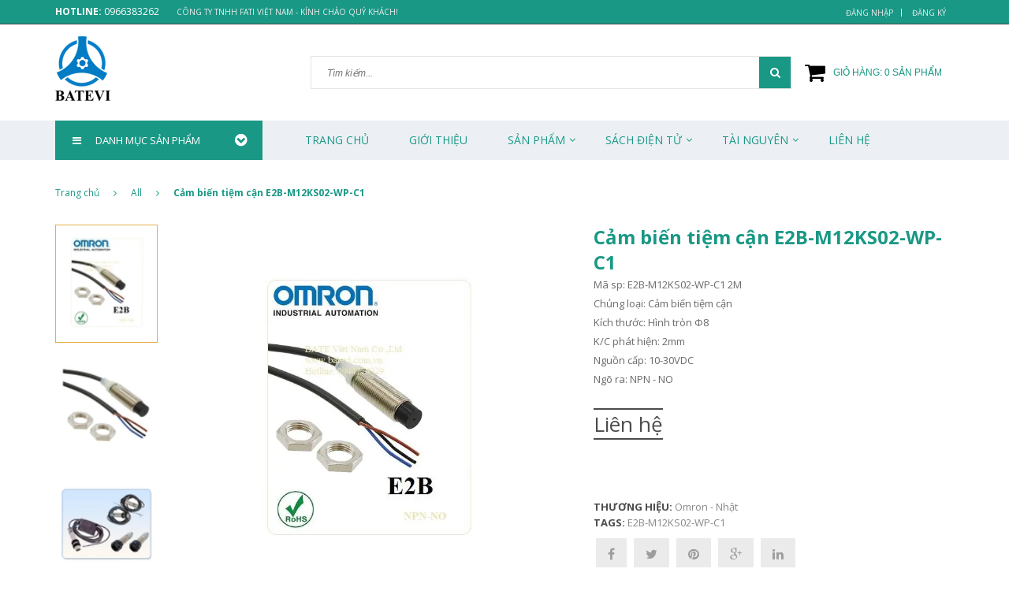

--- FILE ---
content_type: text/html; charset=utf-8
request_url: https://batevi.com.vn/cam-bien-tiem-can-e2b-m12ks02-wp-c1
body_size: 24155
content:
<!doctype html>
<!--[if lt IE 7]><html class="no-js lt-ie9 lt-ie8 lt-ie7" lang="vi"> <![endif]-->
<!--[if IE 7]><html class="no-js lt-ie9 lt-ie8" lang="vi"> <![endif]-->
<!--[if IE 8]><html class="no-js lt-ie9" lang="vi"> <![endif]-->
<!--[if IE 9 ]><html class="ie9 no-js"> <![endif]-->
<!--[if (gt IE 9)|!(IE)]><!--> <html class="no-js" lang="vi"> <!--<![endif]-->
<head>
	
	<!-- Google Tag Manager -->
<script>(function(w,d,s,l,i){w[l]=w[l]||[];w[l].push({'gtm.start':
new Date().getTime(),event:'gtm.js'});var f=d.getElementsByTagName(s)[0],
j=d.createElement(s),dl=l!='dataLayer'?'&l='+l:'';j.async=true;j.src=
'https://www.googletagmanager.com/gtm.js?id='+i+dl;f.parentNode.insertBefore(j,f);
})(window,document,'script','dataLayer','GTM-W2BFV5P');</script>
<!-- End Google Tag Manager -->
	
	<meta charset="UTF-8" />
	<meta name="google-site-verification" content="OwP9IVI9tueX1WMnqF7hU78YRuzv-51JceMIHOTLVX4" />
	<meta http-equiv="x-ua-compatible" content="ie=edge">
	<meta http-equiv="Content-Type" content="text/html; charset=utf-8" />
	<meta http-equiv="content-language" content="vi" />
	<meta name="viewport" content="width=device-width, initial-scale=1, maximum-scale=1">
	<meta name="robots" content="noodp,index,follow" />
	<meta name="keywords" content="vong bi skf, omron, shihlin, thiet bi dien shihlin, cong tac hanh trinh, cam bien, cam bien quang, cam bien tiem can, cam bien tu, bo nguon, bo nguon xung, ro le trung gian, ro le thơi gian, ro le kieng, ro le muc nuoc, omron viet nam, dai ly omron, omron chinh hang, bang gia omron, dai ly skf, do ho nhiet, bo dieu khien nhiet do, bo dem, dong ho nhiet do, cam bien vong quay, xy lanh khi, van dien tu, vong bi cau, vong bi chính hãng, omron chinh hãng gia tot nhat thi truong.">
	<meta name='revisit-after' content='1 days' />
	<title>
		Cảm biến tiệm cận E2B-M12KS02-WP-C1  
	</title>
	
	<meta name="description" content="Cảm biến tiệm cận E2B-M12KS02-WP-C1 2M">
	
	<link rel="canonical" href="https://batevi.com.vn/cam-bien-tiem-can-e2b-m12ks02-wp-c1">
	<link rel="icon" href="//bizweb.dktcdn.net/100/208/429/themes/558724/assets/favicon.png?1737614108771" type="image/x-icon" />
	<!--<link href='https://fonts.googleapis.com/css?family=Open+Sans:400,300,300italic,400italic,600,600italic,700,700italic,800,800italic' rel='stylesheet' type='text/css'>-->
	<link type="text/css" href="https://fonts.googleapis.com/css?family=Open+Sans:300,300i,400,400i,600,600i,700,700i,800,800i&subset=vietnamese" rel="stylesheet">
	<!--<link rel="stylesheet" type="text/css" href="//fonts.googleapis.com/css?family=Open+Sans" />-->
	

	<meta property="og:type" content="product">
	<meta property="og:title" content="Cảm biến tiệm cận  E2B-M12KS02-WP-C1">
	
		<meta property="og:image" content="http://bizweb.dktcdn.net/thumb/grande/100/208/429/products/5507805e2b-npn-no-jpeg.jpg?v=1499080897060">
		<meta property="og:image:secure_url" content="https://bizweb.dktcdn.net/thumb/grande/100/208/429/products/5507805e2b-npn-no-jpeg.jpg?v=1499080897060">
	
		<meta property="og:image" content="http://bizweb.dktcdn.net/thumb/grande/100/208/429/products/4832293e2a-omron-3601046-2208340-4614422-4503951-5206163-5405927-jpeg.jpg?v=1499080899497">
		<meta property="og:image:secure_url" content="https://bizweb.dktcdn.net/thumb/grande/100/208/429/products/4832293e2a-omron-3601046-2208340-4614422-4503951-5206163-5405927-jpeg.jpg?v=1499080899497">
	
		<meta property="og:image" content="http://bizweb.dktcdn.net/thumb/grande/100/208/429/products/485964840bf48cb42ba0437ae9ed112e54c4a62-3601077-2208355-4614433-4503965-5206186-5405993-jpeg.jpg?v=1499080900390">
		<meta property="og:image:secure_url" content="https://bizweb.dktcdn.net/thumb/grande/100/208/429/products/485964840bf48cb42ba0437ae9ed112e54c4a62-3601077-2208355-4614433-4503965-5206186-5405993-jpeg.jpg?v=1499080900390">
	
	<meta property="og:price:amount" content="0">
	<meta property="og:price:currency" content="VND">

<meta property="og:description" content="Cảm biến tiệm cận E2B-M12KS02-WP-C1 2M">
<meta property="og:url" content="https://batevi.com.vn/cam-bien-tiem-can-e2b-m12ks02-wp-c1">
<meta property="og:site_name" content="batevi">
	<!-- fonts --> 
	<!-- JS -->
<script src="//bizweb.dktcdn.net/100/208/429/themes/558724/assets/jquery-1.11.3.min.js?1737614108771" type="text/javascript"></script>
<script src="//bizweb.dktcdn.net/100/208/429/themes/558724/assets/modernizr-2.8.3.min.js?1737614108771" type="text/javascript"></script>
<script src="//bizweb.dktcdn.net/100/208/429/themes/558724/assets/bootstrap.min.js?1737614108771" type="text/javascript"></script>
<script src="//bizweb.dktcdn.net/100/208/429/themes/558724/assets/owl.carousel.min.js?1737614108771" type="text/javascript"></script>
<script src="//bizweb.dktcdn.net/100/208/429/themes/558724/assets/jquery.meanmenu.js?1737614108771" type="text/javascript"></script>
<script src="//bizweb.dktcdn.net/100/208/429/themes/558724/assets/jquery-ui.min.js?1737614108771" type="text/javascript"></script>
<script src="//bizweb.dktcdn.net/100/208/429/themes/558724/assets/parallax.js?1737614108771" type="text/javascript"></script>
<script src="//bizweb.dktcdn.net/100/208/429/themes/558724/assets/jquery.collapse.js?1737614108771" type="text/javascript"></script>
<script src="//bizweb.dktcdn.net/100/208/429/themes/558724/assets/jquery.easing.1.3.min.js?1737614108771" type="text/javascript"></script>
<script src="//bizweb.dktcdn.net/100/208/429/themes/558724/assets/jquery.scrollup.min.js?1737614108771" type="text/javascript"></script>
<script src="//bizweb.dktcdn.net/100/208/429/themes/558724/assets/jgrowl.js?1737614108771" type="text/javascript"></script>
<script src="//bizweb.dktcdn.net/100/208/429/themes/558724/assets/jquery.sliderpro.min.js?1737614108771" type="text/javascript"></script>
<script src="//bizweb.dktcdn.net/100/208/429/themes/558724/assets/ie-row-fix.js?1737614108771" type="text/javascript"></script>
<script src="//bizweb.dktcdn.net/100/208/429/themes/558724/assets/cs.script.js?1737614108771" type="text/javascript"></script>
<script src="//bizweb.dktcdn.net/assets/themes_support/api.jquery.js" type="text/javascript"></script>

<script src="//bizweb.dktcdn.net/100/208/429/themes/558724/assets/themes.js?1737614108771" type="text/javascript"></script>
<script src="//bizweb.dktcdn.net/100/208/429/themes/558724/assets/main.js?1737614108771" type="text/javascript"></script>
  
	<!-- Styles -->
	<!-- FONTS
============================================ -->
<link href='https://fonts.googleapis.com/css?family=Open+Sans:400,300,300italic,400italic,600,600italic,700,700italic,800,800italic&subset=latin,vietnamese' rel='stylesheet' type='text/css'>
<!-- CSS  -->
<link href="//bizweb.dktcdn.net/100/208/429/themes/558724/assets/bootstrap.min.css?1737614108771" rel="stylesheet" type="text/css" media="all" />
<link href="//bizweb.dktcdn.net/100/208/429/themes/558724/assets/font-awesome.min.css?1737614108771" rel="stylesheet" type="text/css" media="all" />
<link href="//bizweb.dktcdn.net/100/208/429/themes/558724/assets/owl.carousel.css?1737614108771" rel="stylesheet" type="text/css" media="all" />
<link href="//bizweb.dktcdn.net/100/208/429/themes/558724/assets/owl.theme.css?1737614108771" rel="stylesheet" type="text/css" media="all" />
<link href="//bizweb.dktcdn.net/100/208/429/themes/558724/assets/owl.transitions.css?1737614108771" rel="stylesheet" type="text/css" media="all" />
<link href="//bizweb.dktcdn.net/100/208/429/themes/558724/assets/animate.css?1737614108771" rel="stylesheet" type="text/css" media="all" />
<link href="//bizweb.dktcdn.net/100/208/429/themes/558724/assets/jquery-ui.min.css?1737614108771" rel="stylesheet" type="text/css" media="all" />
<link href="//bizweb.dktcdn.net/100/208/429/themes/558724/assets/meanmenu.min.css?1737614108771" rel="stylesheet" type="text/css" media="all" />
<link href="//bizweb.dktcdn.net/100/208/429/themes/558724/assets/normalize.css?1737614108771" rel="stylesheet" type="text/css" media="all" />
<link href="//bizweb.dktcdn.net/100/208/429/themes/558724/assets/jgrowl.css?1737614108771" rel="stylesheet" type="text/css" media="all" />
<link href="//bizweb.dktcdn.net/100/208/429/themes/558724/assets/settings.css?1737614108771" rel="stylesheet" type="text/css" media="all" />
<link href="//bizweb.dktcdn.net/100/208/429/themes/558724/assets/slider-pro.min.css?1737614108771" rel="stylesheet" type="text/css" media="all" />
<link href="//bizweb.dktcdn.net/100/208/429/themes/558724/assets/main.css?1737614108771" rel="stylesheet" type="text/css" media="all" />
<link href="//bizweb.dktcdn.net/100/208/429/themes/558724/assets/style.css?1737614108771" rel="stylesheet" type="text/css" media="all" />
<link href="//bizweb.dktcdn.net/100/208/429/themes/558724/assets/responsive.css?1737614108771" rel="stylesheet" type="text/css" media="all" />
<link href="//bizweb.dktcdn.net/100/208/429/themes/558724/assets/multi-columns-row.css?1737614108771" rel="stylesheet" type="text/css" media="all" />
	<!-- Header hook for plugins ================================================== -->
	<script>
	var Bizweb = Bizweb || {};
	Bizweb.store = 'batevi.mysapo.net';
	Bizweb.id = 208429;
	Bizweb.theme = {"id":558724,"name":"Vanesa","role":"main"};
	Bizweb.template = 'product';
	if(!Bizweb.fbEventId)  Bizweb.fbEventId = 'xxxxxxxx-xxxx-4xxx-yxxx-xxxxxxxxxxxx'.replace(/[xy]/g, function (c) {
	var r = Math.random() * 16 | 0, v = c == 'x' ? r : (r & 0x3 | 0x8);
				return v.toString(16);
			});		
</script>
<script>
	(function () {
		function asyncLoad() {
			var urls = ["https://productquickview.sapoapps.vn/ScriptTags/productquickview.min.js?store=batevi.mysapo.net","https://newcollectionfilter.sapoapps.vn/genscript/script.js?store=batevi.mysapo.net","//productreviews.sapoapps.vn/assets/js/productreviews.min.js?store=batevi.mysapo.net","https://productviewedhistory.sapoapps.vn/ProductViewed/ProductRecentScriptTags?store=batevi.mysapo.net","https://sp.zalo.me/embed/bizweb/script?oaId=1642028521337155588&welcomeMessage=Rất vui khi được hỗ trợ bạn!&autoPopup=0&store=batevi.mysapo.net","https://google-shopping-v2.sapoapps.vn/api/conversion-tracker/global-tag/2842?store=batevi.mysapo.net","https://google-shopping-v2.sapoapps.vn/api/conversion-tracker/event-tag/2842?store=batevi.mysapo.net","https://statistic-blog-v2.sapoapps.vn/api/script-tag.js?store=batevi.mysapo.net"];
			for (var i = 0; i < urls.length; i++) {
				var s = document.createElement('script');
				s.type = 'text/javascript';
				s.async = true;
				s.src = urls[i];
				var x = document.getElementsByTagName('script')[0];
				x.parentNode.insertBefore(s, x);
			}
		};
		window.attachEvent ? window.attachEvent('onload', asyncLoad) : window.addEventListener('load', asyncLoad, false);
	})();
</script>


<script>
	window.BizwebAnalytics = window.BizwebAnalytics || {};
	window.BizwebAnalytics.meta = window.BizwebAnalytics.meta || {};
	window.BizwebAnalytics.meta.currency = 'VND';
	window.BizwebAnalytics.tracking_url = '/s';

	var meta = {};
	
	meta.product = {"id": 7400442, "vendor": "Omron - Nhật", "name": "Cảm biến tiệm cận  E2B-M12KS02-WP-C1",
	"type": "", "price": 0 };
	
	
	for (var attr in meta) {
	window.BizwebAnalytics.meta[attr] = meta[attr];
	}
</script>

	
		<script src="/dist/js/stats.min.js?v=96f2ff2"></script>
	












	<!--[if lt IE 9]>
<script src="//html5shim.googlecode.com/svn/trunk/html5.js"></script>
<script src="css3-mediaqueries-js.googlecode.com/svn/trunk/css3-mediaqueries.js"></script>
<![endif]-->   

	

<link href="//bizweb.dktcdn.net/100/208/429/themes/558724/assets/bw-statistics-style.css?1737614108771" rel="stylesheet" type="text/css" media="all" />
<link rel="stylesheet" href="//bizweb.dktcdn.net/100/208/429/themes/558724/assets/bizweb-cff-quick-view.css?1737614108771">
<link rel="stylesheet" href="//bizweb.dktcdn.net/100/208/429/themes/558724/assets/bizweb-cff-jquery.fancybox.css?1737614108771"><link href="//bizweb.dktcdn.net/100/208/429/themes/558724/assets/cf-stylesheet.css?1737614108771" rel="stylesheet" type="text/css" media="all" />
<script>var ProductReviewsAppUtil=ProductReviewsAppUtil || {};</script>
</head>
<body class="home-9">
	<!--[if lt IE 8]>
<p class="browserupgrade">Bạn đang sử dụng <strong>trình duyệt phiên bản quá cũ</strong>. Vui lòng <a href="http://browsehappy.com/">nâng cấp phiên bản </a> để trang web được hiển thị tốt nhất</p>
<![endif]-->
	<div id="home backtop">
		<div class="header_area ">
	<div class="header-top-bar">
		<div class="container">
			<div class="row">
				<div class="col-sm-12 col-xs-12 col-lg-5 col-md-5 col-md-5">
					<div class="header-left">
						<div class="header-email">
							<strong>hotline:</strong> 0966383262
						</div>
						<div class="header-phone">
							CÔNG TY TNHH FATI VIỆT NAM  -  Kính chào quý khách!
						</div>
					</div>
				</div>
				<div class="col-sm-12 col-xs-12 col-lg-7 col-md-7">
					<div class="header-right">
						<div class="menu-top-menu">
							<ul>
								
								<li><a href="/account/login">Đăng nhập</a></li>
								<li><a href="/account/register">Đăng ký</a></li>
								
							</ul>
						</div>
					</div>
				</div>
			</div>
		</div>
	</div>
	<div class="container">
		<!-- LOGO-SEARCH-AREA START-->
		<div class="row">
			<div class="col-xs-12 col-lg-3 col-md-3">
				<div class="logo">
					<a class="logo" href="//batevi.com.vn">
						
						<img alt="batevi" src="//bizweb.dktcdn.net/100/208/429/themes/558724/assets/logo.png?1737614108771" />
						
					</a>
				</div>
			</div>
			<div class="col-xs-12 col-lg-9 col-md-9">
				<div class="search-cart-list">
					<div class="header-search">
						<form action="/search" method="get" >
							<div>
								<input type="text" placeholder="Tìm kiếm..." name="query" maxlength="70">
								<input class="hidden" type="submit" value="">
								<button type="submit">
									<i class="fa fa-search"></i>
								</button>
							</div>
						</form>
					</div>
					<div class="cart-total">
						<ul>
							<li>
								<a class="cart-toggler" href="/cart">
									<span class="cart-icon"></span> 
									<span class="cart-no"><i class="fa fa-shopping-cart"></i> Giỏ hàng: <spam id="cart-total" >0</spam> sản phẩm</span>
								</a>
								<div class="mini-cart-content shopping_cart">

								</div>
							</li>
						</ul>
					</div>
				</div>
			</div>
		</div>
		<!-- LOGO-SEARCH-AREA END-->
	</div>
	<!-- MAINMENU-AREA START-->
	<div class="mainmenu-area">
		<div class="container">
			<div class="row">
				<div class="col-lg-3 col-md-3">
					<div class="catemenu-toggler">
						<i class="fa fa-bars"></i>
						<span>Danh mục sản phẩm</span>
						<i class="drop_right fa fa-chevron-circle-down" aria-hidden="true"></i>
					</div>
				</div>
				<div class="col-lg-9 col-md-9">
					<div class="main-menu">
						<nav>
							<ul>								
								
								
								<li><a href="/">Trang chủ</a></li>
								
								
								
								<li><a href="/gioi-thieu-1">Giới thiệu</a></li>
								
								
								
								<li>
									<a href="/collections/all">Sản phẩm</a>
									<i class="fa fa-angle-down"></i>
									<ul class="sup-menu">
										
										
										<li>
											<a class="arrow" href="/linh-kien-may">Linh kiện máy</a>
											<i class="fa fa-caret-right"></i>
											<ul class="sup-menu sup-menu-child2">
												
												<li>
													<a href="/may-in-heidelberg">Máy in Heidelberg</a>
												</li>
												
												<li>
													<a href="/may-in-roland">Máy in Roland</a>
												</li>
												
												<li>
													<a href="/may-ghim-martini">Máy ghim Martini</a>
												</li>
												
												<li>
													<a href="/may-bao-bi-carton">Máy bao bì carton</a>
												</li>
												
												<li>
													<a href="/linh-kien-may-phun-keo">Linh kiện máy phun keo</a>
												</li>
												
												<li>
													<a href="/lo-nung">Ngành dệt nhuộm</a>
												</li>
												
												<li>
													<a href="/may-ep-nhua">Máy ép nhựa</a>
												</li>
												
												<li>
													<a href="/nganh-gom-su">Ngành gốm sứ</a>
												</li>
												
												<li>
													<a href="/linh-kien-khac">Linh kiện khác</a>
												</li>
												
												<li>
													<a href="/dao-cac-loai">Dao các loại</a>
												</li>
												
											</ul>
										</li>	
										
										
										
										<li>
											<a class="arrow" href="/tu-dong-hoa">Tự động hóa</a>
											<i class="fa fa-caret-right"></i>
											<ul class="sup-menu sup-menu-child2">
												
												<li>
													<a href="/bien-tan-inverter">Biến tần - Inverter</a>
												</li>
												
												<li>
													<a href="/bo-dem-counter">Bộ đếm - Counter</a>
												</li>
												
												<li>
													<a href="/bo-nguon-xung">Bộ nguồn xung</a>
												</li>
												
												<li>
													<a href="/cam-bien-sensor">Cảm biến - Sensor</a>
												</li>
												
												<li>
													<a href="/cong-tac-hanh-trinh">Công tắc hành trình</a>
												</li>
												
												<li>
													<a href="/dieu-khien-nhiet-do">Đồng hồ đo nhiệt độ</a>
												</li>
												
												<li>
													<a href="/ro-le-ban-dan">Rơ le bán dẫn</a>
												</li>
												
												<li>
													<a href="/ro-le-thoi-gian">Rơ le thời gian</a>
												</li>
												
												<li>
													<a href="/ro-le-trung-gian">Rơ le trung gian</a>
												</li>
												
												<li>
													<a href="/phat-xung-encoder">Phát xung - Encoder</a>
												</li>
												
												<li>
													<a href="/plc-bo-dk-lap-trinh">PLC - Bộ ĐK Lập Trình</a>
												</li>
												
												<li>
													<a href="/hmi-man-hinh-dk">HMI - Màn hình ĐK</a>
												</li>
												
												<li>
													<a href="/dong-co-servo-va-driver">Động cơ Servo và Driver</a>
												</li>
												
												<li>
													<a href="/san-pham-schneiders">Sản phẩm Schneiders</a>
												</li>
												
												<li>
													<a href="/san-pham-khac-other">Sản phẩm khác - Others</a>
												</li>
												
											</ul>
										</li>	
										
										
										
										<li>
											<a class="arrow" href="/thuy-luc-khi-nen">Thủy lực khí nén</a>
											<i class="fa fa-caret-right"></i>
											<ul class="sup-menu sup-menu-child2">
												
												<li>
													<a href="/bo-dieu-ap">Bộ điều áp</a>
												</li>
												
												<li>
													<a href="/bo-loc-khi">Bộ lọc khí</a>
												</li>
												
												<li>
													<a href="/van-dien-tu">Van điện từ</a>
												</li>
												
												<li>
													<a href="/van-thuy-luc">Van thủy lực</a>
												</li>
												
												<li>
													<a href="/xy-lanh-khi">Xy lanh khí</a>
												</li>
												
												<li>
													<a href="/dau-noi-khi">Đầu nối khí</a>
												</li>
												
												<li>
													<a href="/ong-khi-nen">Ống khí nén</a>
												</li>
												
												<li>
													<a href="/bom-dau">Bơm dầu</a>
												</li>
												
												<li>
													<a href="/phot-chan-dau">Phớt chặn dầu</a>
												</li>
												
												<li>
													<a href="/xy-lanh-thuy-luc">Xy lanh thủy lực</a>
												</li>
												
												<li>
													<a href="/giam-chan">Giảm chấn</a>
												</li>
												
												<li>
													<a href="/van-tiet-luu-khi">Van tiết lưu khí</a>
												</li>
												
												<li>
													<a href="/khop-noi-dong">Khớp nối động</a>
												</li>
												
												<li>
													<a href="/phu-kien-khac">Phụ kiện khác</a>
												</li>
												
												<li>
													<a href="/cong-tac-ap-luc">Công tắc áp lực</a>
												</li>
												
												<li>
													<a href="/san-pham-festo-germany">Sản phẩm Festo Germany</a>
												</li>
												
												<li>
													<a href="/robot-accessories">Robot Accessories</a>
												</li>
												
											</ul>
										</li>	
										
										
										
										<li>
											<a class="arrow" href="/thiet-bi-dien">Thiết bị điện</a>
											<i class="fa fa-caret-right"></i>
											<ul class="sup-menu sup-menu-child2">
												
												<li>
													<a href="/aptomat-tep-mcb">Aptomat tép CB</a>
												</li>
												
												<li>
													<a href="/aptomat-khoi-mccb">Aptomat khối MCCB</a>
												</li>
												
												<li>
													<a href="/aptomat-chong-giat">Aptomat chống giật</a>
												</li>
												
												<li>
													<a href="/khoi-dong-tu">Khởi động từ</a>
												</li>
												
												<li>
													<a href="/ro-le-nhiet">Rơ le nhiệt</a>
												</li>
												
												<li>
													<a href="/thiet-bi-dien-eaton-moeller">Thiết bị điện EATON</a>
												</li>
												
												<li>
													<a href="/cong-tac-nut-bam">Thiết bị điện Schneiders</a>
												</li>
												
												<li>
													<a href="/dong-co-dien">Cáp và Động cơ</a>
												</li>
												
												<li>
													<a href="/thiet-bi-dien-khac">Thiết bị điện khác</a>
												</li>
												
											</ul>
										</li>	
										
										
										
										<li>
											<a class="arrow" href="/vong-bi-bac-dan">Vòng bi - Bạc đạn</a>
											<i class="fa fa-caret-right"></i>
											<ul class="sup-menu sup-menu-child2">
												
												<li>
													<a href="/vong-bi-cau">Vòng bi cầu</a>
												</li>
												
												<li>
													<a href="/vong-bi-dua">Vòng bi đũa</a>
												</li>
												
												<li>
													<a href="/vong-bi-kim">Vòng bi kim</a>
												</li>
												
												<li>
													<a href="/vong-bi-con">Vòng bi côn</a>
												</li>
												
												<li>
													<a href="/vong-bi-chan">Vòng bi chặn</a>
												</li>
												
												<li>
													<a href="/vong-bi-tang-trong">Vòng bi tang trống</a>
												</li>
												
												<li>
													<a href="/vong-bi-tiep-xuc">Vòng bi tiếp xúc</a>
												</li>
												
												<li>
													<a href="/vong-bi-tu-lua">Vòng bi tự lựa</a>
												</li>
												
												<li>
													<a href="/con-lan-cam-1">Con lăn cam</a>
												</li>
												
												<li>
													<a href="/goi-do">Vòng bi một chiều</a>
												</li>
												
												<li>
													<a href="/vong-bi-khac">Vòng bi khác</a>
												</li>
												
												<li>
													<a href="/goi-do-1">Gối đỡ</a>
												</li>
												
											</ul>
										</li>	
										
										
										
										<li>
											<a class="arrow" href="/robot-accessories">Robot Accessories</a>
											<i class="fa fa-caret-right"></i>
											<ul class="sup-menu sup-menu-child2">
												
												<li>
													<a href="/giac-hut-chan-khong">Núm Hút Chân Không</a>
												</li>
												
												<li>
													<a href="/giac-hut-chan-khong">Ống nhựa Silicon</a>
												</li>
												
												<li>
													<a href="/giac-hut-chan-khong">Tay Hút Chân Không</a>
												</li>
												
												<li>
													<a href="/giac-hut-chan-khong">Xy Lanh Mini</a>
												</li>
												
											</ul>
										</li>	
										
										
										
										<li>
											<a class="arrow" href="/phu-kien-luu-chat">Phụ kiện lưu chất</a>
											<i class="fa fa-caret-right"></i>
											<ul class="sup-menu sup-menu-child2">
												
												<li>
													<a href="/van-cong-nghiep">Van công nghiệp</a>
												</li>
												
												<li>
													<a href="/khop-noi-mem">Khớp nối mềm</a>
												</li>
												
												<li>
													<a href="/ong-ruot-ga">Ống ruột gà</a>
												</li>
												
												<li>
													<a href="/dau-noi">Đầu nối</a>
												</li>
												
											</ul>
										</li>	
										
										
										
										<li>
											<a class="arrow" href="/dau-mo-hoa-chat">Dầu mỡ hóa chất</a>
											<i class="fa fa-caret-right"></i>
											<ul class="sup-menu sup-menu-child2">
												
												<li>
													<a href="/mo-krytox">Mỡ chịu nhiệt Krytox USA</a>
												</li>
												
												<li>
													<a href="/mo-lube">Mỡ bôi trơn Lube Japan</a>
												</li>
												
												<li>
													<a href="/wd-40">Dầu chống gỉ WD-40</a>
												</li>
												
												<li>
													<a href="/keo-cac-loai">Keo các loại</a>
												</li>
												
												<li>
													<a href="/son-nen-xuong">Sơn nền xưởng</a>
												</li>
												
												<li>
													<a href="/dau-mo-khac">Dầu mỡ khác</a>
												</li>
												
											</ul>
										</li>	
										
										
										
										<li>
											<a class="arrow" href="/may-in-heidelberg">Sản phẩm HOT</a>
											<i class="fa fa-caret-right"></i>
											<ul class="sup-menu sup-menu-child2">
												
												<li>
													<a href="/may-in-heidelberg">Linh Kiện Máy In Heidelberg</a>
												</li>
												
											</ul>
										</li>	
										
										
										
										<li>
											<a class="arrow" href="/san-pham-khac-1">Sản phẩm khác</a>
											<i class="fa fa-caret-right"></i>
											<ul class="sup-menu sup-menu-child2">
												
												<li>
													<a href="/day-dai-rang">Dây đai tải</a>
												</li>
												
												<li>
													<a href="/solar-energy">Solar Energy</a>
												</li>
												
												<li>
													<a href="/dung-cu-do">Dụng cụ đo</a>
												</li>
												
											</ul>
										</li>	
										
										
										
										<li>
											<a class="arrow" href="/kinh-nghiem-song">Bí quyết thành công</a>
											<i class="fa fa-caret-right"></i>
											<ul class="sup-menu sup-menu-child2">
												
												<li>
													<a href="/tac-hai-cua-dien-thoai">Nghệ Thuật Sống</a>
												</li>
												
												<li>
													<a href="/tac-hai-cua-dien-thoai">Bí quyết Kinh Doanh</a>
												</li>
												
											</ul>
										</li>	
										
										
									</ul>
								</li>
								
								
								
								<li>
									<a href="/sach-dien-tu">Sách Điện Tử</a>
									<i class="fa fa-angle-down"></i>
									<ul class="sup-menu">
										
										
										<li>
											<a href="/giao-trinh">Giáo trình</a>
										</li>
										
										
										
										<li>
											<a class="arrow" href="/kinh-doanh">Kinh doanh</a>
											<i class="fa fa-caret-right"></i>
											<ul class="sup-menu sup-menu-child2">
												
												<li>
													<a href="/tham-khao">Tham khảo</a>
												</li>
												
											</ul>
										</li>	
										
										
										
										<li>
											<a href="/quan-ly">Quản lý</a>
										</li>
										
										
										
										<li>
											<a href="/tham-khao">Tham khảo</a>
										</li>
										
										
									</ul>
								</li>
								
								
								
								<li>
									<a href="/tai-lieu-ky-thuat">Tài Nguyên</a>
									<i class="fa fa-angle-down"></i>
									<ul class="sup-menu">
										
										
										<li>
											<a href="/catalogue">Catalogue</a>
										</li>
										
										
										
										<li>
											<a href="/bang-gia">Bảng giá</a>
										</li>
										
										
										
										<li>
											<a href="/tai-lieu-ky-thuat">Tài liệu kỹ thuật</a>
										</li>
										
										
									</ul>
								</li>
								
								
								
								<li><a href="/lien-he-1">Liên Hệ</a></li>
								
								
							</ul>
						</nav>
					</div>
				</div>
			</div>
		</div>
	</div>
	<!-- MAINMENU-AREA END-->
	<!-- MOBILE-MENU-AREA START -->
	<div class="mobile-menu-area">
		<div class="container">
			<div class="row">
				<div class="col-md-12">
					<div class="mobile-menu">
						<nav id="dropdown">
							<ul>

								
								
								<li><a href="/">Trang chủ</a></li>
								
								
								
								<li><a href="/gioi-thieu-1">Giới thiệu</a></li>
								
								
								
								<li><a href="/collections/all">Sản phẩm</a>
									<ul>
										
										
										<li><a href="/linh-kien-may">Linh kiện máy</a>
											<ul>
												
												<li><a href="/may-in-heidelberg">Máy in Heidelberg</a></li>
												
												<li><a href="/may-in-roland">Máy in Roland</a></li>
												
												<li><a href="/may-ghim-martini">Máy ghim Martini</a></li>
												
												<li><a href="/may-bao-bi-carton">Máy bao bì carton</a></li>
												
												<li><a href="/linh-kien-may-phun-keo">Linh kiện máy phun keo</a></li>
												
												<li><a href="/lo-nung">Ngành dệt nhuộm</a></li>
												
												<li><a href="/may-ep-nhua">Máy ép nhựa</a></li>
												
												<li><a href="/nganh-gom-su">Ngành gốm sứ</a></li>
												
												<li><a href="/linh-kien-khac">Linh kiện khác</a></li>
												
												<li><a href="/dao-cac-loai">Dao các loại</a></li>
												
											</ul>
										</li>
										
										
										
										<li><a href="/tu-dong-hoa">Tự động hóa</a>
											<ul>
												
												<li><a href="/bien-tan-inverter">Biến tần - Inverter</a></li>
												
												<li><a href="/bo-dem-counter">Bộ đếm - Counter</a></li>
												
												<li><a href="/bo-nguon-xung">Bộ nguồn xung</a></li>
												
												<li><a href="/cam-bien-sensor">Cảm biến - Sensor</a></li>
												
												<li><a href="/cong-tac-hanh-trinh">Công tắc hành trình</a></li>
												
												<li><a href="/dieu-khien-nhiet-do">Đồng hồ đo nhiệt độ</a></li>
												
												<li><a href="/ro-le-ban-dan">Rơ le bán dẫn</a></li>
												
												<li><a href="/ro-le-thoi-gian">Rơ le thời gian</a></li>
												
												<li><a href="/ro-le-trung-gian">Rơ le trung gian</a></li>
												
												<li><a href="/phat-xung-encoder">Phát xung - Encoder</a></li>
												
												<li><a href="/plc-bo-dk-lap-trinh">PLC - Bộ ĐK Lập Trình</a></li>
												
												<li><a href="/hmi-man-hinh-dk">HMI - Màn hình ĐK</a></li>
												
												<li><a href="/dong-co-servo-va-driver">Động cơ Servo và Driver</a></li>
												
												<li><a href="/san-pham-schneiders">Sản phẩm Schneiders</a></li>
												
												<li><a href="/san-pham-khac-other">Sản phẩm khác - Others</a></li>
												
											</ul>
										</li>
										
										
										
										<li><a href="/thuy-luc-khi-nen">Thủy lực khí nén</a>
											<ul>
												
												<li><a href="/bo-dieu-ap">Bộ điều áp</a></li>
												
												<li><a href="/bo-loc-khi">Bộ lọc khí</a></li>
												
												<li><a href="/van-dien-tu">Van điện từ</a></li>
												
												<li><a href="/van-thuy-luc">Van thủy lực</a></li>
												
												<li><a href="/xy-lanh-khi">Xy lanh khí</a></li>
												
												<li><a href="/dau-noi-khi">Đầu nối khí</a></li>
												
												<li><a href="/ong-khi-nen">Ống khí nén</a></li>
												
												<li><a href="/bom-dau">Bơm dầu</a></li>
												
												<li><a href="/phot-chan-dau">Phớt chặn dầu</a></li>
												
												<li><a href="/xy-lanh-thuy-luc">Xy lanh thủy lực</a></li>
												
												<li><a href="/giam-chan">Giảm chấn</a></li>
												
												<li><a href="/van-tiet-luu-khi">Van tiết lưu khí</a></li>
												
												<li><a href="/khop-noi-dong">Khớp nối động</a></li>
												
												<li><a href="/phu-kien-khac">Phụ kiện khác</a></li>
												
												<li><a href="/cong-tac-ap-luc">Công tắc áp lực</a></li>
												
												<li><a href="/san-pham-festo-germany">Sản phẩm Festo Germany</a></li>
												
												<li><a href="/robot-accessories">Robot Accessories</a></li>
												
											</ul>
										</li>
										
										
										
										<li><a href="/thiet-bi-dien">Thiết bị điện</a>
											<ul>
												
												<li><a href="/aptomat-tep-mcb">Aptomat tép CB</a></li>
												
												<li><a href="/aptomat-khoi-mccb">Aptomat khối MCCB</a></li>
												
												<li><a href="/aptomat-chong-giat">Aptomat chống giật</a></li>
												
												<li><a href="/khoi-dong-tu">Khởi động từ</a></li>
												
												<li><a href="/ro-le-nhiet">Rơ le nhiệt</a></li>
												
												<li><a href="/thiet-bi-dien-eaton-moeller">Thiết bị điện EATON</a></li>
												
												<li><a href="/cong-tac-nut-bam">Thiết bị điện Schneiders</a></li>
												
												<li><a href="/dong-co-dien">Cáp và Động cơ</a></li>
												
												<li><a href="/thiet-bi-dien-khac">Thiết bị điện khác</a></li>
												
											</ul>
										</li>
										
										
										
										<li><a href="/vong-bi-bac-dan">Vòng bi - Bạc đạn</a>
											<ul>
												
												<li><a href="/vong-bi-cau">Vòng bi cầu</a></li>
												
												<li><a href="/vong-bi-dua">Vòng bi đũa</a></li>
												
												<li><a href="/vong-bi-kim">Vòng bi kim</a></li>
												
												<li><a href="/vong-bi-con">Vòng bi côn</a></li>
												
												<li><a href="/vong-bi-chan">Vòng bi chặn</a></li>
												
												<li><a href="/vong-bi-tang-trong">Vòng bi tang trống</a></li>
												
												<li><a href="/vong-bi-tiep-xuc">Vòng bi tiếp xúc</a></li>
												
												<li><a href="/vong-bi-tu-lua">Vòng bi tự lựa</a></li>
												
												<li><a href="/con-lan-cam-1">Con lăn cam</a></li>
												
												<li><a href="/goi-do">Vòng bi một chiều</a></li>
												
												<li><a href="/vong-bi-khac">Vòng bi khác</a></li>
												
												<li><a href="/goi-do-1">Gối đỡ</a></li>
												
											</ul>
										</li>
										
										
										
										<li><a href="/robot-accessories">Robot Accessories</a>
											<ul>
												
												<li><a href="/giac-hut-chan-khong">Núm Hút Chân Không</a></li>
												
												<li><a href="/giac-hut-chan-khong">Ống nhựa Silicon</a></li>
												
												<li><a href="/giac-hut-chan-khong">Tay Hút Chân Không</a></li>
												
												<li><a href="/giac-hut-chan-khong">Xy Lanh Mini</a></li>
												
											</ul>
										</li>
										
										
										
										<li><a href="/phu-kien-luu-chat">Phụ kiện lưu chất</a>
											<ul>
												
												<li><a href="/van-cong-nghiep">Van công nghiệp</a></li>
												
												<li><a href="/khop-noi-mem">Khớp nối mềm</a></li>
												
												<li><a href="/ong-ruot-ga">Ống ruột gà</a></li>
												
												<li><a href="/dau-noi">Đầu nối</a></li>
												
											</ul>
										</li>
										
										
										
										<li><a href="/dau-mo-hoa-chat">Dầu mỡ hóa chất</a>
											<ul>
												
												<li><a href="/mo-krytox">Mỡ chịu nhiệt Krytox USA</a></li>
												
												<li><a href="/mo-lube">Mỡ bôi trơn Lube Japan</a></li>
												
												<li><a href="/wd-40">Dầu chống gỉ WD-40</a></li>
												
												<li><a href="/keo-cac-loai">Keo các loại</a></li>
												
												<li><a href="/son-nen-xuong">Sơn nền xưởng</a></li>
												
												<li><a href="/dau-mo-khac">Dầu mỡ khác</a></li>
												
											</ul>
										</li>
										
										
										
										<li><a href="/may-in-heidelberg">Sản phẩm HOT</a>
											<ul>
												
												<li><a href="/may-in-heidelberg">Linh Kiện Máy In Heidelberg</a></li>
												
											</ul>
										</li>
										
										
										
										<li><a href="/san-pham-khac-1">Sản phẩm khác</a>
											<ul>
												
												<li><a href="/day-dai-rang">Dây đai tải</a></li>
												
												<li><a href="/solar-energy">Solar Energy</a></li>
												
												<li><a href="/dung-cu-do">Dụng cụ đo</a></li>
												
											</ul>
										</li>
										
										
										
										<li><a href="/kinh-nghiem-song">Bí quyết thành công</a>
											<ul>
												
												<li><a href="/tac-hai-cua-dien-thoai">Nghệ Thuật Sống</a></li>
												
												<li><a href="/tac-hai-cua-dien-thoai">Bí quyết Kinh Doanh</a></li>
												
											</ul>
										</li>
										
										
									</ul>
								</li>
								
								
								
								<li><a href="/sach-dien-tu">Sách Điện Tử</a>
									<ul>
										
										
										<li>
											<a href="/giao-trinh">Giáo trình</a>
										</li>
										
										
										
										<li><a href="/kinh-doanh">Kinh doanh</a>
											<ul>
												
												<li><a href="/tham-khao">Tham khảo</a></li>
												
											</ul>
										</li>
										
										
										
										<li>
											<a href="/quan-ly">Quản lý</a>
										</li>
										
										
										
										<li>
											<a href="/tham-khao">Tham khảo</a>
										</li>
										
										
									</ul>
								</li>
								
								
								
								<li><a href="/tai-lieu-ky-thuat">Tài Nguyên</a>
									<ul>
										
										
										<li>
											<a href="/catalogue">Catalogue</a>
										</li>
										
										
										
										<li>
											<a href="/bang-gia">Bảng giá</a>
										</li>
										
										
										
										<li>
											<a href="/tai-lieu-ky-thuat">Tài liệu kỹ thuật</a>
										</li>
										
										
									</ul>
								</li>
								
								
								
								<li><a href="/lien-he-1">Liên Hệ</a></li>
								
								
							</ul>
						</nav>
					</div>					
				</div>
			</div>
		</div>
	</div>
	<!-- MOBILE-MENU-AREA END -->
</div>

<!--  HEADER-AREA START-->
<div class=" menu-category">
	<div class="container">
		<div class="row">
			<div class="col-lg-3 col-md-3">
				<div id="Nav" class="category-saidebar  menu_hidden ">
					<ul class="desktop min992">
						
						
						<li >
							<a class="arrow" href="/linh-kien-may">Linh kiện máy</a>
							<ul class="cat-sup-menu">
								
								
								<li>
									<a href="/may-in-heidelberg">Máy in Heidelberg</a>
								</li>
								
								
								
								<li>
									<a href="/may-in-roland">Máy in Roland</a>
								</li>
								
								
								
								<li>
									<a href="/may-ghim-martini">Máy ghim Martini</a>
								</li>
								
								
								
								<li>
									<a href="/may-bao-bi-carton">Máy bao bì carton</a>
								</li>
								
								
								
								<li>
									<a href="/linh-kien-may-phun-keo">Linh kiện máy phun keo</a>
								</li>
								
								
								
								<li>
									<a href="/lo-nung">Ngành dệt nhuộm</a>
								</li>
								
								
								
								<li>
									<a href="/may-ep-nhua">Máy ép nhựa</a>
								</li>
								
								
								
								<li>
									<a href="/nganh-gom-su">Ngành gốm sứ</a>
								</li>
								
								
								
								<li>
									<a href="/linh-kien-khac">Linh kiện khác</a>
								</li>
								
								
								
								<li>
									<a href="/dao-cac-loai">Dao các loại</a>
								</li>
								
								
							</ul>
						</li>
						
						
						
						<li >
							<a class="arrow" href="/tu-dong-hoa">Tự động hóa</a>
							<ul class="cat-sup-menu">
								
								
								<li>
									<a class="arrow" href="/bien-tan-inverter">Biến tần - Inverter</a>
									<ul class="sup-cate-child2">
										
										<li><a href="/bien-tan-danfoss">Biến tần Danfoss</a></li>
										
										<li><a href="/bien-tan-delta">Biến tần Delta</a></li>
										
										<li><a href="/bien-tan-omron-1">Biến Tần Omron</a></li>
										
										<li><a href="/bien-tan-mitsubishi">Biến tần Mitsubishi</a></li>
										
										<li><a href="/bien-tan-ls">Biến tần LS</a></li>
										
										<li><a href="/bien-tan-khac">Biến tần khác</a></li>
										
									</ul>
								</li>
								
								
								
								<li>
									<a class="arrow" href="/bo-dem-counter">Bộ đếm - Counter</a>
									<ul class="sup-cate-child2">
										
										<li><a href="/dong-h7cz-omron">Bộ đếm Omron</a></li>
										
										<li><a href="/dong-h7cn-omron">Bộ đếm Conch</a></li>
										
										<li><a href="/dong-h7an-omron">Dòng H7AN Omron</a></li>
										
										<li><a href="/dong-h8gn-omron">Dòng H8GN Omron</a></li>
										
										<li><a href="/dong-h7cx-omron">Dòng H7CX Omron</a></li>
										
										<li><a href="/dong-h7bx-omron">Bộ đếm khác</a></li>
										
									</ul>
								</li>
								
								
								
								<li>
									<a class="arrow" href="/bo-nguon-xung">Bộ nguồn xung</a>
									<ul class="sup-cate-child2">
										
										<li><a href="/dong-s8vk-omron">Dòng S8VK Omron</a></li>
										
										<li><a href="/dong-s8fs-c-omron">Dòng S8FS-C Omron</a></li>
										
										<li><a href="/dong-s8ex-omron">Dòng LPD Reign Power</a></li>
										
										<li><a href="/dong-s8jd-omron">Dòng S8JD Omron</a></li>
										
										<li><a href="/dong-s8jx-omron">Dòng S8JX Omron</a></li>
										
										<li><a href="/dong-s8vs-omron">Dòng S8VS Omron</a></li>
										
										<li><a href="/dong-s8vm-omron">Dòng S8VM Omron</a></li>
										
										<li><a href="/dong-s8as-omron">Dòng S8AS Omron</a></li>
										
										<li><a href="/dong-s8ts-omron">Dòng S8TS Omron</a></li>
										
										<li><a href="/dong-s82s-omron">Dòng S82S Omron</a></li>
										
										<li><a href="/dong-s8vt-omron">Dòng S8VT Omron</a></li>
										
										<li><a href="/dong-s8jc-omron">Dòng S8JC Omron</a></li>
										
									</ul>
								</li>
								
								
								
								<li>
									<a class="arrow" href="/cam-bien-sensor">Cảm biến - Sensor</a>
									<ul class="sup-cate-child2">
										
										<li><a href="/cam-bien-ap-luc">Cảm biến áp lực</a></li>
										
										<li><a href="/cam-bien-pepperl-fuchs">Cảm biến Pepperl+fuchs</a></li>
										
										<li><a href="/cam-bien-sick-germany">Cảm biến SICK - Germany</a></li>
										
										<li><a href="/cam-bien-baumer-germany">Cảm biến Baumer - Germany</a></li>
										
										<li><a href="/cam-bien-keynce">Cảm biến Keynce - Japan</a></li>
										
										<li><a href="/cam-bien-banner">Cảm biến Banner - Germany</a></li>
										
										<li><a href="/cam-bien-autonics">Cảm biến Autonics</a></li>
										
										<li><a href="/cam-bien-e3s-omron">Cảm biến ExP-Pro Sensor</a></li>
										
										<li><a href="/cam-bien-e3z-omron">Cảm biến E3Z Omron</a></li>
										
										<li><a href="/cam-bien-leuze">Cảm biến Leuze</a></li>
										
										<li><a href="/cam-bien-e3jk-omron">Cảm biến E3JK Omron</a></li>
										
										<li><a href="/cam-bien-e3jm-omron">Cảm biến E3JM  Omron</a></li>
										
										<li><a href="/cam-bien-e2b-omron">Cảm biến tiệm cận</a></li>
										
										<li><a href="/cam-bien-tl-n-tl-q">Cảm biến từ</a></li>
										
										<li><a href="/cam-bien-e3fa-omron">Cảm biến E3FA Omron</a></li>
										
										<li><a href="/cam-bien-sieu-am-omron">Cảm biến siêu âm Omron</a></li>
										
										<li><a href="/cam-bien-quang-soi">Cảm biến quang sợi</a></li>
										
										<li><a href="/cam-bien-khac-others">Cảm biến khác Others</a></li>
										
									</ul>
								</li>
								
								
								
								<li>
									<a class="arrow" href="/cong-tac-hanh-trinh">Công tắc hành trình</a>
									<ul class="sup-cate-child2">
										
										<li><a href="/dong-d4v-omron">Dòng D4V Omron</a></li>
										
										<li><a href="/loai-hl-shl-d4mc">Dòng D4MC Omron</a></li>
										
										<li><a href="/dong-hl-5000-omron">Dòng HL-5000 Omron</a></li>
										
										<li><a href="/loai-wl-wlm-wl-n">Dòng WL-N Omron</a></li>
										
										<li><a href="/dong-z-15-omron">Dòng Z-15 Omron</a></li>
										
										<li><a href="/loai-d4n-d4b-d4f">Dòng D4N Omron</a></li>
										
										<li><a href="/dong-ze-zv-xe-xv">Dòng ZE/ZV/XE/XV...</a></li>
										
										<li><a href="/loai-hy-p-hy-r-hy-pr">Dòng HY-P/HY-R/HY-PR...</a></li>
										
										<li><a href="/dong-a-omron">Dòng A Omron</a></li>
										
										<li><a href="/dong-x-omron">Dòng X Omron</a></li>
										
										<li><a href="/dong-dz-omron">Dòng DZ Omron</a></li>
										
										<li><a href="/dong-tz-omron">Công tắc khác</a></li>
										
									</ul>
								</li>
								
								
								
								<li>
									<a href="/dieu-khien-nhiet-do">Đồng hồ đo nhiệt độ</a>
								</li>
								
								
								
								<li>
									<a class="arrow" href="/ro-le-ban-dan">Rơ le bán dẫn</a>
									<ul class="sup-cate-child2">
										
									</ul>
								</li>
								
								
								
								<li>
									<a class="arrow" href="/ro-le-thoi-gian">Rơ le thời gian</a>
									<ul class="sup-cate-child2">
										
										<li><a href="/dong-h3y-hang-omron">Dòng H3Y hãng Omron</a></li>
										
										<li><a href="/dong-h3cr-hang-omron">Dòng H3CR hãng Omron</a></li>
										
										<li><a href="/dong-h5l-hang-omron">Dòng H5L hãng Omron</a></li>
										
										<li><a href="/dong-h3dt-hang-omron">Dòng H3DT hãng Omron</a></li>
										
										<li><a href="/dong-h5cz-hang-omron">Dòng H5CZ  hãng Omron</a></li>
										
										<li><a href="/dong-h5an-hang-omron">Dòng H5AN  hãng Omron</a></li>
										
										<li><a href="/dong-h5s-hang-omron">Dòng H5S  hãng Omron</a></li>
										
										<li><a href="/dong-h5f-hang-omron">Dòng H5F  hãng Omron</a></li>
										
										<li><a href="/dong-h4kv-hang-omron">Dòng H4KV  hãng Omron</a></li>
										
										<li><a href="/dong-h3dk-hang-omron">Dòng H3DK  hãng Omron</a></li>
										
										<li><a href="/dong-h5cn-hang-omron">Dòng H5CN  hãng Omron</a></li>
										
									</ul>
								</li>
								
								
								
								<li>
									<a class="arrow" href="/ro-le-trung-gian">Rơ le trung gian</a>
									<ul class="sup-cate-child2">
										
										<li><a href="/dong-my-gs-omron">Dòng MY-GS Omron</a></li>
										
										<li><a href="/dong-ly-hang-omron">Dòng LY  hãng Omron</a></li>
										
										<li><a href="/dong-mk-hang-omron">Dòng MK  hãng Omron</a></li>
										
										<li><a href="/dong-g2r-omron">Dòng G2R Omron</a></li>
										
										<li><a href="/dong-g7t-hang-omron">Dòng G7T  hãng Omron</a></li>
										
										<li><a href="/dong-mm-hang-omron">Dòng MM  hãng Omron</a></li>
										
										<li><a href="/dong-g7k-hang-omron">Dòng G7K  hãng Omron</a></li>
										
										<li><a href="/loai-khac-hang-omron">Loại khác  hãng Omron</a></li>
										
									</ul>
								</li>
								
								
								
								<li>
									<a class="arrow" href="/phat-xung-encoder">Phát xung - Encoder</a>
									<ul class="sup-cate-child2">
										
										<li><a href="/dencoder-tamagawa">Hãng Tamagawa</a></li>
										
										<li><a href="/dong-e6b2-c-omron">Hãng Omron</a></li>
										
										<li><a href="/hang-sick">Hãng Sick</a></li>
										
										<li><a href="/dong-e63-wf-omron">Others Encoder</a></li>
										
									</ul>
								</li>
								
								
								
								<li>
									<a class="arrow" href="/plc-bo-dk-lap-trinh">PLC - Bộ ĐK Lập Trình</a>
									<ul class="sup-cate-child2">
										
										<li><a href="/dong-cp1-omron">Dòng CP1 Omron</a></li>
										
										<li><a href="/dong-cj1-omron">Hãng Allen Bradley</a></li>
										
										<li><a href="/dong-c2000-omron">Hãng Simens</a></li>
										
										<li><a href="/hang-schneider">Hãng Schneider</a></li>
										
										<li><a href="/hang-fatek">Hãng Fatek</a></li>
										
										<li><a href="/dong-cs1-omron">Hãng Mitshubishi</a></li>
										
										<li><a href="/dong-cs1-omron">Dòng CS1 Omron</a></li>
										
									</ul>
								</li>
								
								
								
								<li>
									<a class="arrow" href="/hmi-man-hinh-dk">HMI - Màn hình ĐK</a>
									<ul class="sup-cate-child2">
										
									</ul>
								</li>
								
								
								
								<li>
									<a href="/dong-co-servo-va-driver">Động cơ Servo và Driver</a>
								</li>
								
								
								
								<li>
									<a href="/san-pham-schneiders">Sản phẩm Schneiders</a>
								</li>
								
								
								
								<li>
									<a href="/san-pham-khac-other">Sản phẩm khác - Others</a>
								</li>
								
								
							</ul>
						</li>
						
						
						
						<li >
							<a class="arrow" href="/thuy-luc-khi-nen">Thủy lực khí nén</a>
							<ul class="cat-sup-menu">
								
								
								<li>
									<a class="arrow" href="/bo-dieu-ap">Bộ điều áp</a>
									<ul class="sup-cate-child2">
										
										<li><a href="/dong-irv-cua-smc">Dòng IRV của SMC</a></li>
										
										<li><a href="/dong-gr-cua-stnc">Dòng GR của STNC</a></li>
										
										<li><a href="/dong-tr-cua-stnc">Dòng TR của STNC</a></li>
										
										<li><a href="/dong-ar-cua-airtac">Dòng AR của Airtac</a></li>
										
										<li><a href="/dong-ar-cua-smc">Dòng AR của SMC</a></li>
										
									</ul>
								</li>
								
								
								
								<li>
									<a class="arrow" href="/bo-loc-khi">Bộ lọc khí</a>
									<ul class="sup-cate-child2">
										
										<li><a href="/dong-ac-loc-ket-hop">Dòng AC - Lọc kết hợp</a></li>
										
										<li><a href="/dong-aw-loc-dieu-ap">Dòng AW - Lọc điều áp</a></li>
										
										<li><a href="/dong-af-bo-loc-khi">Dòng AF - Bộ lọc khí</a></li>
										
										<li><a href="/dong-al-bo-tra-dau">Dòng AL - Bộ tra dầu</a></li>
										
										<li><a href="/dong-tw-bo-loc-khi">Dòng TW - Bộ lọc khí</a></li>
										
										<li><a href="/dong-tc-hang-stnc">Dòng TC hãng STNC</a></li>
										
										<li><a href="/dong-tl-boi-tron-stnc">Dòng TL bôi trơn STNC</a></li>
										
										<li><a href="/dong-afr-bfr-bo-loc">Dòng AFR, BFR bộ lọc</a></li>
										
										<li><a href="/dong-awk-loc-dieu-ap">Dòng AWK Lọc điều áp</a></li>
										
										<li><a href="/bo-tach-suong-afm">Bộ tách sương AFM</a></li>
										
									</ul>
								</li>
								
								
								
								<li>
									<a class="arrow" href="/van-dien-tu">Van điện từ</a>
									<ul class="sup-cate-child2">
										
										<li><a href="/dong-sy-van-05-cong">Dòng SY - Van 05 cổng</a></li>
										
										<li><a href="/dong-sya-van-5-cong">Dòng SYA - Van 5 cổng</a></li>
										
										<li><a href="/dong-vf-van-05-cong">Dòng VF - Van 05 cổng</a></li>
										
										<li><a href="/dong-vq7-8-cua-smc">Dòng VQ7-8 của SMC</a></li>
										
										<li><a href="/dong-vh-van-tay-vuong">Dòng VH-Van tay vuông</a></li>
										
										<li><a href="/dong-vt307-van-3-cong">Dòng VT307-Van 3 cổng</a></li>
										
										<li><a href="/dong-vx-van-2-cong">Dòng VX - Van 2 cổng</a></li>
										
										<li><a href="/dong-vm1000-cong-tac">Dòng VM1000 - Công tắc</a></li>
										
										<li><a href="/dong-ak-van-kiem-tra">Dòng AK - Van kiểm tra</a></li>
										
										<li><a href="/dong-3v1-van-3-2-airtac">Dòng 3V1 van 3/2 Airtac</a></li>
										
										<li><a href="/dong-4v-van-5-2-airtac">Dòng 4V van 5/2 Airtac</a></li>
										
										<li><a href="/dong-7v-cua-airtac">Dòng 7V - Của Airtac</a></li>
										
										<li><a href="/dong-tg-cua-stnc">Hãng STNC</a></li>
										
										<li><a href="/hang-imi-norgren-germany">Hãng IMI Norgren Germany</a></li>
										
										<li><a href="/hang-chelic-taiwan">Hãng Chelic Taiwan</a></li>
										
										<li><a href="/hang-burket-germany">Hãng Burket Germany</a></li>
										
										<li><a href="/van-dien-tu-hvl-chelic">Hãng Panix Taiwan</a></li>
										
										<li><a href="/van-dien-tu-htv-chelic">Van điện từ khác</a></li>
										
									</ul>
								</li>
								
								
								
								<li>
									<a class="arrow" href="/van-thuy-luc">Van thủy lực</a>
									<ul class="sup-cate-child2">
										
										<li><a href="/hang-keiki-tokimec">Hãng Keiki Tokimec</a></li>
										
										<li><a href="/hang-atos-italy">Hãng Atos - Italy</a></li>
										
										<li><a href="/hang-rexroth">Hãng Rexroth - Germany</a></li>
										
										<li><a href="/hang-yuken">Hãng Yuken - Japan</a></li>
										
										<li><a href="/dong-dg4v-3-vickers">Dòng DG4V-3 Vickers</a></li>
										
										<li><a href="/hang-eaton-germany">Hãng EATON - Germany</a></li>
										
										<li><a href="/dong-dg4v-3s-eaton">Van khác Others</a></li>
										
									</ul>
								</li>
								
								
								
								<li>
									<a class="arrow" href="/xy-lanh-khi">Xy lanh khí</a>
									<ul class="sup-cate-child2">
										
										<li><a href="/dong-cm2-xy-lanh-tron">Xy lanh tròn</a></li>
										
										<li><a href="/dong-cqm-xy-lanh-compact">Xy lanh compact</a></li>
										
										<li><a href="/dong-cs2-xylanh-vuong">Xy lanh vuông</a></li>
										
										<li><a href="/dong-cxs-xy-lanh-hai-ty">Xy lanh hai ty</a></li>
										
										<li><a href="/dong-mgp-dan-huong">Xy lanh 3 ty</a></li>
										
										<li><a href="/dong-mxs-ban-truot">Bàn trượt</a></li>
										
										<li><a href="/dong-ck-kep-cam-bien">Kẹp cảm biến</a></li>
										
										<li><a href="/dong-cra1-xylanh-xoay">Xy lanh xoay</a></li>
										
										<li><a href="/dong-mhz2-loai-tay-kep">Xy lanh tay kẹp</a></li>
										
										<li><a href="/dong-tn-xylanh-hai-ty">Xy lanh hai ty</a></li>
										
										<li><a href="/dong-lefs-xylanh-dien">Xy lanh điện</a></li>
										
										<li><a href="/dong-cy3b-nam-cham">Xy lanh Nam châm</a></li>
										
										<li><a href="/xy-lanh-khi-dmb-chelic">Xy lanh khí hãng Festo</a></li>
										
										<li><a href="/xy-lanh-khi-du-chelic">Xy lanh khí hãng chelic</a></li>
										
									</ul>
								</li>
								
								
								
								<li>
									<a class="arrow" href="/dau-noi-khi">Đầu nối khí</a>
									<ul class="sup-cate-child2">
										
										<li><a href="/dau-noi-nhanh-kq2-smc">Đầu nối nhanh KQ2 SMC</a></li>
										
										<li><a href="/dau-noi-hoi-kqb2-smc">Đầu nối hơi KQB2 SMC</a></li>
										
										<li><a href="/dau-noi-nhanh-kf-smc">Đầu nối nhanh KF SMC</a></li>
										
										<li><a href="/dau-noi-hoi-kk130-smc">Đầu nối hơi KK130 SMC</a></li>
										
									</ul>
								</li>
								
								
								
								<li>
									<a class="arrow" href="/ong-khi-nen">Ống khí nén</a>
									<ul class="sup-cate-child2">
										
										<li><a href="/dong-tu-thong-dung">Dòng TU thông dụng</a></li>
										
										<li><a href="/dong-th-chiu-nhiet">Dòng TH chịu nhiệt</a></li>
										
										<li><a href="/dong-ti-tia-lua-dien">Dòng TI tia lửa điện</a></li>
										
										<li><a href="/dong-pu-thong-dung">Dòng PU thông dụng</a></li>
										
										<li><a href="/dong-pa-chiu-luc">Dòng PA chịu lực</a></li>
										
									</ul>
								</li>
								
								
								
								<li>
									<a href="/bom-dau">Bơm dầu</a>
								</li>
								
								
								
								<li>
									<a href="/phot-chan-dau">Phớt chặn dầu</a>
								</li>
								
								
								
								<li>
									<a class="arrow" href="/xy-lanh-thuy-luc">Xy lanh thủy lực</a>
									<ul class="sup-cate-child2">
										
										<li><a href="/xy-lanh-thuy-luc-hcf">Xy lanh thủy lực HCF</a></li>
										
										<li><a href="/xy-lanh-thuy-luc-hcs">Xy lanh thủy lực HCS</a></li>
										
										<li><a href="/xy-lanh-thuy-luc-hcq">Xy lanh thủy lực HCQ</a></li>
										
									</ul>
								</li>
								
								
								
								<li>
									<a class="arrow" href="/giam-chan">Giảm chấn</a>
									<ul class="sup-cate-child2">
										
										<li><a href="/giam-chan-dong-rb">Giảm chấn dòng RB</a></li>
										
									</ul>
								</li>
								
								
								
								<li>
									<a class="arrow" href="/van-tiet-luu-khi">Van tiết lưu khí</a>
									<ul class="sup-cate-child2">
										
										<li><a href="/dong-vhk-van-tiet-luu">Dòng VHK-Van tiết lưu</a></li>
										
										<li><a href="/van-tiet-luu-as-smc">Van tiết lưu AS SMC</a></li>
										
										<li><a href="/van-tiet-luu-aq-smc">Van tiết lưu AQ SMC</a></li>
										
									</ul>
								</li>
								
								
								
								<li>
									<a class="arrow" href="/khop-noi-dong">Khớp nối động</a>
									<ul class="sup-cate-child2">
										
										<li><a href="/khop-noi-dong-jc">Khớp nối động JC</a></li>
										
										<li><a href="/khop-noi-dong-ja">Khớp nối động JA</a></li>
										
									</ul>
								</li>
								
								
								
								<li>
									<a class="arrow" href="/phu-kien-khac">Phụ kiện khác</a>
									<ul class="sup-cate-child2">
										
										<li><a href="/bo-tao-chan-khong">Bộ tạo chân không</a></li>
										
										<li><a href="/cam-bien-xy-lanh">Cảm biến xy lanh</a></li>
										
										<li><a href="/dong-ho-ap-suat">Đồng hồ áp suất</a></li>
										
										<li><a href="/robot-accessories">Robot Accessories</a></li>
										
									</ul>
								</li>
								
								
								
								<li>
									<a class="arrow" href="/cong-tac-ap-luc">Công tắc áp lực</a>
									<ul class="sup-cate-child2">
										
									</ul>
								</li>
								
								
								
								<li>
									<a href="/san-pham-festo-germany">Sản phẩm Festo Germany</a>
								</li>
								
								
								
								<li>
									<a class="arrow" href="/robot-accessories">Robot Accessories</a>
									<ul class="sup-cate-child2">
										
										<li><a href="/giac-hut-chan-khong">Núm Hút Chân Không</a></li>
										
										<li><a href="/giac-hut-chan-khong">Ống nhựa Silicon</a></li>
										
										<li><a href="/giac-hut-chan-khong">Tay Hút Chân Không</a></li>
										
										<li><a href="/giac-hut-chan-khong">Xy Lanh Mini</a></li>
										
									</ul>
								</li>
								
								
							</ul>
						</li>
						
						
						
						<li >
							<a class="arrow" href="/thiet-bi-dien">Thiết bị điện</a>
							<ul class="cat-sup-menu">
								
								
								<li>
									<a href="/aptomat-tep-mcb">Aptomat tép CB</a>
								</li>
								
								
								
								<li>
									<a class="arrow" href="/aptomat-khoi-mccb">Aptomat khối MCCB</a>
									<ul class="sup-cate-child2">
										
										<li><a href="/mccb-2p">MCCB 2P</a></li>
										
										<li><a href="/mccb-3p">MCCB 3P</a></li>
										
										<li><a href="/mccb-4p">MCCB 4P</a></li>
										
									</ul>
								</li>
								
								
								
								<li>
									<a class="arrow" href="/aptomat-chong-giat">Aptomat chống giật</a>
									<ul class="sup-cate-child2">
										
										<li><a href="/cb-chong-giat">CB chống giật</a></li>
										
										<li><a href="/mccb-chong-giat">MCCB chống giật</a></li>
										
									</ul>
								</li>
								
								
								
								<li>
									<a class="arrow" href="/khoi-dong-tu">Khởi động từ</a>
									<ul class="sup-cate-child2">
										
										<li><a href="/hang-shihlin">Hãng Shihlin</a></li>
										
										<li><a href="/hang-simens">Hãng Simens</a></li>
										
										<li><a href="/hang-schneider">Hãng Schneider</a></li>
										
										<li><a href="/hang-eaton">Hãng EATON</a></li>
										
										<li><a href="/hang-abb">Hãng ABB</a></li>
										
										<li><a href="/khoi-dong-tu-khac">Khởi động từ khác</a></li>
										
									</ul>
								</li>
								
								
								
								<li>
									<a href="/ro-le-nhiet">Rơ le nhiệt</a>
								</li>
								
								
								
								<li>
									<a href="/thiet-bi-dien-eaton-moeller">Thiết bị điện EATON</a>
								</li>
								
								
								
								<li>
									<a href="/cong-tac-nut-bam">Thiết bị điện Schneiders</a>
								</li>
								
								
								
								<li>
									<a href="/dong-co-dien">Cáp và Động cơ</a>
								</li>
								
								
								
								<li>
									<a href="/thiet-bi-dien-khac">Thiết bị điện khác</a>
								</li>
								
								
							</ul>
						</li>
						
						
						
						<li >
							<a class="arrow" href="/vong-bi-bac-dan">Vòng bi - Bạc đạn</a>
							<ul class="cat-sup-menu">
								
								
								<li>
									<a href="/vong-bi-cau">Vòng bi cầu</a>
								</li>
								
								
								
								<li>
									<a href="/vong-bi-dua">Vòng bi đũa</a>
								</li>
								
								
								
								<li>
									<a href="/vong-bi-kim">Vòng bi kim</a>
								</li>
								
								
								
								<li>
									<a href="/vong-bi-con">Vòng bi côn</a>
								</li>
								
								
								
								<li>
									<a href="/vong-bi-chan">Vòng bi chặn</a>
								</li>
								
								
								
								<li>
									<a href="/vong-bi-tang-trong">Vòng bi tang trống</a>
								</li>
								
								
								
								<li>
									<a href="/vong-bi-tiep-xuc">Vòng bi tiếp xúc</a>
								</li>
								
								
								
								<li>
									<a href="/vong-bi-tu-lua">Vòng bi tự lựa</a>
								</li>
								
								
								
								<li>
									<a href="/con-lan-cam-1">Con lăn cam</a>
								</li>
								
								
								
								<li>
									<a href="/goi-do">Vòng bi một chiều</a>
								</li>
								
								
								
								<li>
									<a href="/vong-bi-khac">Vòng bi khác</a>
								</li>
								
								
								
								<li>
									<a href="/goi-do-1">Gối đỡ</a>
								</li>
								
								
							</ul>
						</li>
						
						
						
						<li >
							<a class="arrow" href="/robot-accessories">Robot Accessories</a>
							<ul class="cat-sup-menu">
								
								
								<li>
									<a href="/giac-hut-chan-khong">Núm Hút Chân Không</a>
								</li>
								
								
								
								<li>
									<a href="/giac-hut-chan-khong">Ống nhựa Silicon</a>
								</li>
								
								
								
								<li>
									<a href="/giac-hut-chan-khong">Tay Hút Chân Không</a>
								</li>
								
								
								
								<li>
									<a href="/giac-hut-chan-khong">Xy Lanh Mini</a>
								</li>
								
								
							</ul>
						</li>
						
						
						
						<li >
							<a class="arrow" href="/phu-kien-luu-chat">Phụ kiện lưu chất</a>
							<ul class="cat-sup-menu">
								
								
								<li>
									<a href="/van-cong-nghiep">Van công nghiệp</a>
								</li>
								
								
								
								<li>
									<a href="/khop-noi-mem">Khớp nối mềm</a>
								</li>
								
								
								
								<li>
									<a href="/ong-ruot-ga">Ống ruột gà</a>
								</li>
								
								
								
								<li>
									<a href="/dau-noi">Đầu nối</a>
								</li>
								
								
							</ul>
						</li>
						
						
						
						<li class="toggleable" style="display:none">
							<a class="arrow" href="/dau-mo-hoa-chat">Dầu mỡ hóa chất</a>
							<ul class="cat-sup-menu">
								
								
								<li>
									<a href="/mo-krytox">Mỡ chịu nhiệt Krytox USA</a>
								</li>
								
								
								
								<li>
									<a href="/mo-lube">Mỡ bôi trơn Lube Japan</a>
								</li>
								
								
								
								<li>
									<a href="/wd-40">Dầu chống gỉ WD-40</a>
								</li>
								
								
								
								<li>
									<a href="/keo-cac-loai">Keo các loại</a>
								</li>
								
								
								
								<li>
									<a href="/son-nen-xuong">Sơn nền xưởng</a>
								</li>
								
								
								
								<li>
									<a href="/dau-mo-khac">Dầu mỡ khác</a>
								</li>
								
								
							</ul>
						</li>
						
						
						
						<li class="toggleable" style="display:none">
							<a class="arrow" href="/may-in-heidelberg">Sản phẩm HOT</a>
							<ul class="cat-sup-menu">
								
								
								<li>
									<a href="/may-in-heidelberg">Linh Kiện Máy In Heidelberg</a>
								</li>
								
								
							</ul>
						</li>
						
						
						
						<li class="toggleable" style="display:none">
							<a class="arrow" href="/san-pham-khac-1">Sản phẩm khác</a>
							<ul class="cat-sup-menu">
								
								
								<li>
									<a href="/day-dai-rang">Dây đai tải</a>
								</li>
								
								
								
								<li>
									<a href="/solar-energy">Solar Energy</a>
								</li>
								
								
								
								<li>
									<a href="/dung-cu-do">Dụng cụ đo</a>
								</li>
								
								
							</ul>
						</li>
						
						
						
						<li class="toggleable" style="display:none">
							<a class="arrow" href="/kinh-nghiem-song">Bí quyết thành công</a>
							<ul class="cat-sup-menu">
								
								
								<li>
									<a href="/tac-hai-cua-dien-thoai">Nghệ Thuật Sống</a>
								</li>
								
								
								
								<li>
									<a href="/tac-hai-cua-dien-thoai">Bí quyết Kinh Doanh</a>
								</li>
								
								
							</ul>
						</li>
						
						
					</ul>

					<!-- For mobile -->
					<ul class="Mobile max991">
						
						
						<li>
							<a class="arrow" href="/linh-kien-may"></i>Linh kiện máy</a>
					<i class="show fa fa-arrow-circle-right" aria-hidden="true"></i>
					<ul class="cat-sup-menu" style="display:none;">
						
						
						<li>
							<a href="/may-in-heidelberg">Máy in Heidelberg</a>
						</li>
						
						
						
						<li>
							<a href="/may-in-roland">Máy in Roland</a>
						</li>
						
						
						
						<li>
							<a href="/may-ghim-martini">Máy ghim Martini</a>
						</li>
						
						
						
						<li>
							<a href="/may-bao-bi-carton">Máy bao bì carton</a>
						</li>
						
						
						
						<li>
							<a href="/linh-kien-may-phun-keo">Linh kiện máy phun keo</a>
						</li>
						
						
						
						<li>
							<a href="/lo-nung">Ngành dệt nhuộm</a>
						</li>
						
						
						
						<li>
							<a href="/may-ep-nhua">Máy ép nhựa</a>
						</li>
						
						
						
						<li>
							<a href="/nganh-gom-su">Ngành gốm sứ</a>
						</li>
						
						
						
						<li>
							<a href="/linh-kien-khac">Linh kiện khác</a>
						</li>
						
						
						
						<li>
							<a href="/dao-cac-loai">Dao các loại</a>
						</li>
						
						
					</ul>
					</li>
				
				
						
						<li>
							<a class="arrow" href="/tu-dong-hoa"></i>Tự động hóa</a>
					<i class="show fa fa-arrow-circle-right" aria-hidden="true"></i>
					<ul class="cat-sup-menu" style="display:none;">
						
						
						<li>
							<a class="arrow" href="/bien-tan-inverter">Biến tần - Inverter</a>
							<i class="show fa fa-arrow-circle-right" aria-hidden="true"></i>
							<ul class="sup-cate-child2 child_" style="display:none;">
								
								<li><a href="/bien-tan-danfoss">Biến tần Danfoss</a></li>
								
								<li><a href="/bien-tan-delta">Biến tần Delta</a></li>
								
								<li><a href="/bien-tan-omron-1">Biến Tần Omron</a></li>
								
								<li><a href="/bien-tan-mitsubishi">Biến tần Mitsubishi</a></li>
								
								<li><a href="/bien-tan-ls">Biến tần LS</a></li>
								
								<li><a href="/bien-tan-khac">Biến tần khác</a></li>
								
							</ul>
						</li>
						
						
						
						<li>
							<a class="arrow" href="/bo-dem-counter">Bộ đếm - Counter</a>
							<i class="show fa fa-arrow-circle-right" aria-hidden="true"></i>
							<ul class="sup-cate-child2 child_" style="display:none;">
								
								<li><a href="/dong-h7cz-omron">Bộ đếm Omron</a></li>
								
								<li><a href="/dong-h7cn-omron">Bộ đếm Conch</a></li>
								
								<li><a href="/dong-h7an-omron">Dòng H7AN Omron</a></li>
								
								<li><a href="/dong-h8gn-omron">Dòng H8GN Omron</a></li>
								
								<li><a href="/dong-h7cx-omron">Dòng H7CX Omron</a></li>
								
								<li><a href="/dong-h7bx-omron">Bộ đếm khác</a></li>
								
							</ul>
						</li>
						
						
						
						<li>
							<a class="arrow" href="/bo-nguon-xung">Bộ nguồn xung</a>
							<i class="show fa fa-arrow-circle-right" aria-hidden="true"></i>
							<ul class="sup-cate-child2 child_" style="display:none;">
								
								<li><a href="/dong-s8vk-omron">Dòng S8VK Omron</a></li>
								
								<li><a href="/dong-s8fs-c-omron">Dòng S8FS-C Omron</a></li>
								
								<li><a href="/dong-s8ex-omron">Dòng LPD Reign Power</a></li>
								
								<li><a href="/dong-s8jd-omron">Dòng S8JD Omron</a></li>
								
								<li><a href="/dong-s8jx-omron">Dòng S8JX Omron</a></li>
								
								<li><a href="/dong-s8vs-omron">Dòng S8VS Omron</a></li>
								
								<li><a href="/dong-s8vm-omron">Dòng S8VM Omron</a></li>
								
								<li><a href="/dong-s8as-omron">Dòng S8AS Omron</a></li>
								
								<li><a href="/dong-s8ts-omron">Dòng S8TS Omron</a></li>
								
								<li><a href="/dong-s82s-omron">Dòng S82S Omron</a></li>
								
								<li><a href="/dong-s8vt-omron">Dòng S8VT Omron</a></li>
								
								<li><a href="/dong-s8jc-omron">Dòng S8JC Omron</a></li>
								
							</ul>
						</li>
						
						
						
						<li>
							<a class="arrow" href="/cam-bien-sensor">Cảm biến - Sensor</a>
							<i class="show fa fa-arrow-circle-right" aria-hidden="true"></i>
							<ul class="sup-cate-child2 child_" style="display:none;">
								
								<li><a href="/cam-bien-ap-luc">Cảm biến áp lực</a></li>
								
								<li><a href="/cam-bien-pepperl-fuchs">Cảm biến Pepperl+fuchs</a></li>
								
								<li><a href="/cam-bien-sick-germany">Cảm biến SICK - Germany</a></li>
								
								<li><a href="/cam-bien-baumer-germany">Cảm biến Baumer - Germany</a></li>
								
								<li><a href="/cam-bien-keynce">Cảm biến Keynce - Japan</a></li>
								
								<li><a href="/cam-bien-banner">Cảm biến Banner - Germany</a></li>
								
								<li><a href="/cam-bien-autonics">Cảm biến Autonics</a></li>
								
								<li><a href="/cam-bien-e3s-omron">Cảm biến ExP-Pro Sensor</a></li>
								
								<li><a href="/cam-bien-e3z-omron">Cảm biến E3Z Omron</a></li>
								
								<li><a href="/cam-bien-leuze">Cảm biến Leuze</a></li>
								
								<li><a href="/cam-bien-e3jk-omron">Cảm biến E3JK Omron</a></li>
								
								<li><a href="/cam-bien-e3jm-omron">Cảm biến E3JM  Omron</a></li>
								
								<li><a href="/cam-bien-e2b-omron">Cảm biến tiệm cận</a></li>
								
								<li><a href="/cam-bien-tl-n-tl-q">Cảm biến từ</a></li>
								
								<li><a href="/cam-bien-e3fa-omron">Cảm biến E3FA Omron</a></li>
								
								<li><a href="/cam-bien-sieu-am-omron">Cảm biến siêu âm Omron</a></li>
								
								<li><a href="/cam-bien-quang-soi">Cảm biến quang sợi</a></li>
								
								<li><a href="/cam-bien-khac-others">Cảm biến khác Others</a></li>
								
							</ul>
						</li>
						
						
						
						<li>
							<a class="arrow" href="/cong-tac-hanh-trinh">Công tắc hành trình</a>
							<i class="show fa fa-arrow-circle-right" aria-hidden="true"></i>
							<ul class="sup-cate-child2 child_" style="display:none;">
								
								<li><a href="/dong-d4v-omron">Dòng D4V Omron</a></li>
								
								<li><a href="/loai-hl-shl-d4mc">Dòng D4MC Omron</a></li>
								
								<li><a href="/dong-hl-5000-omron">Dòng HL-5000 Omron</a></li>
								
								<li><a href="/loai-wl-wlm-wl-n">Dòng WL-N Omron</a></li>
								
								<li><a href="/dong-z-15-omron">Dòng Z-15 Omron</a></li>
								
								<li><a href="/loai-d4n-d4b-d4f">Dòng D4N Omron</a></li>
								
								<li><a href="/dong-ze-zv-xe-xv">Dòng ZE/ZV/XE/XV...</a></li>
								
								<li><a href="/loai-hy-p-hy-r-hy-pr">Dòng HY-P/HY-R/HY-PR...</a></li>
								
								<li><a href="/dong-a-omron">Dòng A Omron</a></li>
								
								<li><a href="/dong-x-omron">Dòng X Omron</a></li>
								
								<li><a href="/dong-dz-omron">Dòng DZ Omron</a></li>
								
								<li><a href="/dong-tz-omron">Công tắc khác</a></li>
								
							</ul>
						</li>
						
						
						
						<li>
							<a href="/dieu-khien-nhiet-do">Đồng hồ đo nhiệt độ</a>
						</li>
						
						
						
						<li>
							<a class="arrow" href="/ro-le-ban-dan">Rơ le bán dẫn</a>
							<i class="show fa fa-arrow-circle-right" aria-hidden="true"></i>
							<ul class="sup-cate-child2 child_" style="display:none;">
								
							</ul>
						</li>
						
						
						
						<li>
							<a class="arrow" href="/ro-le-thoi-gian">Rơ le thời gian</a>
							<i class="show fa fa-arrow-circle-right" aria-hidden="true"></i>
							<ul class="sup-cate-child2 child_" style="display:none;">
								
								<li><a href="/dong-h3y-hang-omron">Dòng H3Y hãng Omron</a></li>
								
								<li><a href="/dong-h3cr-hang-omron">Dòng H3CR hãng Omron</a></li>
								
								<li><a href="/dong-h5l-hang-omron">Dòng H5L hãng Omron</a></li>
								
								<li><a href="/dong-h3dt-hang-omron">Dòng H3DT hãng Omron</a></li>
								
								<li><a href="/dong-h5cz-hang-omron">Dòng H5CZ  hãng Omron</a></li>
								
								<li><a href="/dong-h5an-hang-omron">Dòng H5AN  hãng Omron</a></li>
								
								<li><a href="/dong-h5s-hang-omron">Dòng H5S  hãng Omron</a></li>
								
								<li><a href="/dong-h5f-hang-omron">Dòng H5F  hãng Omron</a></li>
								
								<li><a href="/dong-h4kv-hang-omron">Dòng H4KV  hãng Omron</a></li>
								
								<li><a href="/dong-h3dk-hang-omron">Dòng H3DK  hãng Omron</a></li>
								
								<li><a href="/dong-h5cn-hang-omron">Dòng H5CN  hãng Omron</a></li>
								
							</ul>
						</li>
						
						
						
						<li>
							<a class="arrow" href="/ro-le-trung-gian">Rơ le trung gian</a>
							<i class="show fa fa-arrow-circle-right" aria-hidden="true"></i>
							<ul class="sup-cate-child2 child_" style="display:none;">
								
								<li><a href="/dong-my-gs-omron">Dòng MY-GS Omron</a></li>
								
								<li><a href="/dong-ly-hang-omron">Dòng LY  hãng Omron</a></li>
								
								<li><a href="/dong-mk-hang-omron">Dòng MK  hãng Omron</a></li>
								
								<li><a href="/dong-g2r-omron">Dòng G2R Omron</a></li>
								
								<li><a href="/dong-g7t-hang-omron">Dòng G7T  hãng Omron</a></li>
								
								<li><a href="/dong-mm-hang-omron">Dòng MM  hãng Omron</a></li>
								
								<li><a href="/dong-g7k-hang-omron">Dòng G7K  hãng Omron</a></li>
								
								<li><a href="/loai-khac-hang-omron">Loại khác  hãng Omron</a></li>
								
							</ul>
						</li>
						
						
						
						<li>
							<a class="arrow" href="/phat-xung-encoder">Phát xung - Encoder</a>
							<i class="show fa fa-arrow-circle-right" aria-hidden="true"></i>
							<ul class="sup-cate-child2 child_" style="display:none;">
								
								<li><a href="/dencoder-tamagawa">Hãng Tamagawa</a></li>
								
								<li><a href="/dong-e6b2-c-omron">Hãng Omron</a></li>
								
								<li><a href="/hang-sick">Hãng Sick</a></li>
								
								<li><a href="/dong-e63-wf-omron">Others Encoder</a></li>
								
							</ul>
						</li>
						
						
						
						<li>
							<a class="arrow" href="/plc-bo-dk-lap-trinh">PLC - Bộ ĐK Lập Trình</a>
							<i class="show fa fa-arrow-circle-right" aria-hidden="true"></i>
							<ul class="sup-cate-child2 child_" style="display:none;">
								
								<li><a href="/dong-cp1-omron">Dòng CP1 Omron</a></li>
								
								<li><a href="/dong-cj1-omron">Hãng Allen Bradley</a></li>
								
								<li><a href="/dong-c2000-omron">Hãng Simens</a></li>
								
								<li><a href="/hang-schneider">Hãng Schneider</a></li>
								
								<li><a href="/hang-fatek">Hãng Fatek</a></li>
								
								<li><a href="/dong-cs1-omron">Hãng Mitshubishi</a></li>
								
								<li><a href="/dong-cs1-omron">Dòng CS1 Omron</a></li>
								
							</ul>
						</li>
						
						
						
						<li>
							<a class="arrow" href="/hmi-man-hinh-dk">HMI - Màn hình ĐK</a>
							<i class="show fa fa-arrow-circle-right" aria-hidden="true"></i>
							<ul class="sup-cate-child2 child_" style="display:none;">
								
							</ul>
						</li>
						
						
						
						<li>
							<a href="/dong-co-servo-va-driver">Động cơ Servo và Driver</a>
						</li>
						
						
						
						<li>
							<a href="/san-pham-schneiders">Sản phẩm Schneiders</a>
						</li>
						
						
						
						<li>
							<a href="/san-pham-khac-other">Sản phẩm khác - Others</a>
						</li>
						
						
					</ul>
					</li>
				
				
						
						<li>
							<a class="arrow" href="/thuy-luc-khi-nen"></i>Thủy lực khí nén</a>
					<i class="show fa fa-arrow-circle-right" aria-hidden="true"></i>
					<ul class="cat-sup-menu" style="display:none;">
						
						
						<li>
							<a class="arrow" href="/bo-dieu-ap">Bộ điều áp</a>
							<i class="show fa fa-arrow-circle-right" aria-hidden="true"></i>
							<ul class="sup-cate-child2 child_" style="display:none;">
								
								<li><a href="/dong-irv-cua-smc">Dòng IRV của SMC</a></li>
								
								<li><a href="/dong-gr-cua-stnc">Dòng GR của STNC</a></li>
								
								<li><a href="/dong-tr-cua-stnc">Dòng TR của STNC</a></li>
								
								<li><a href="/dong-ar-cua-airtac">Dòng AR của Airtac</a></li>
								
								<li><a href="/dong-ar-cua-smc">Dòng AR của SMC</a></li>
								
							</ul>
						</li>
						
						
						
						<li>
							<a class="arrow" href="/bo-loc-khi">Bộ lọc khí</a>
							<i class="show fa fa-arrow-circle-right" aria-hidden="true"></i>
							<ul class="sup-cate-child2 child_" style="display:none;">
								
								<li><a href="/dong-ac-loc-ket-hop">Dòng AC - Lọc kết hợp</a></li>
								
								<li><a href="/dong-aw-loc-dieu-ap">Dòng AW - Lọc điều áp</a></li>
								
								<li><a href="/dong-af-bo-loc-khi">Dòng AF - Bộ lọc khí</a></li>
								
								<li><a href="/dong-al-bo-tra-dau">Dòng AL - Bộ tra dầu</a></li>
								
								<li><a href="/dong-tw-bo-loc-khi">Dòng TW - Bộ lọc khí</a></li>
								
								<li><a href="/dong-tc-hang-stnc">Dòng TC hãng STNC</a></li>
								
								<li><a href="/dong-tl-boi-tron-stnc">Dòng TL bôi trơn STNC</a></li>
								
								<li><a href="/dong-afr-bfr-bo-loc">Dòng AFR, BFR bộ lọc</a></li>
								
								<li><a href="/dong-awk-loc-dieu-ap">Dòng AWK Lọc điều áp</a></li>
								
								<li><a href="/bo-tach-suong-afm">Bộ tách sương AFM</a></li>
								
							</ul>
						</li>
						
						
						
						<li>
							<a class="arrow" href="/van-dien-tu">Van điện từ</a>
							<i class="show fa fa-arrow-circle-right" aria-hidden="true"></i>
							<ul class="sup-cate-child2 child_" style="display:none;">
								
								<li><a href="/dong-sy-van-05-cong">Dòng SY - Van 05 cổng</a></li>
								
								<li><a href="/dong-sya-van-5-cong">Dòng SYA - Van 5 cổng</a></li>
								
								<li><a href="/dong-vf-van-05-cong">Dòng VF - Van 05 cổng</a></li>
								
								<li><a href="/dong-vq7-8-cua-smc">Dòng VQ7-8 của SMC</a></li>
								
								<li><a href="/dong-vh-van-tay-vuong">Dòng VH-Van tay vuông</a></li>
								
								<li><a href="/dong-vt307-van-3-cong">Dòng VT307-Van 3 cổng</a></li>
								
								<li><a href="/dong-vx-van-2-cong">Dòng VX - Van 2 cổng</a></li>
								
								<li><a href="/dong-vm1000-cong-tac">Dòng VM1000 - Công tắc</a></li>
								
								<li><a href="/dong-ak-van-kiem-tra">Dòng AK - Van kiểm tra</a></li>
								
								<li><a href="/dong-3v1-van-3-2-airtac">Dòng 3V1 van 3/2 Airtac</a></li>
								
								<li><a href="/dong-4v-van-5-2-airtac">Dòng 4V van 5/2 Airtac</a></li>
								
								<li><a href="/dong-7v-cua-airtac">Dòng 7V - Của Airtac</a></li>
								
								<li><a href="/dong-tg-cua-stnc">Hãng STNC</a></li>
								
								<li><a href="/hang-imi-norgren-germany">Hãng IMI Norgren Germany</a></li>
								
								<li><a href="/hang-chelic-taiwan">Hãng Chelic Taiwan</a></li>
								
								<li><a href="/hang-burket-germany">Hãng Burket Germany</a></li>
								
								<li><a href="/van-dien-tu-hvl-chelic">Hãng Panix Taiwan</a></li>
								
								<li><a href="/van-dien-tu-htv-chelic">Van điện từ khác</a></li>
								
							</ul>
						</li>
						
						
						
						<li>
							<a class="arrow" href="/van-thuy-luc">Van thủy lực</a>
							<i class="show fa fa-arrow-circle-right" aria-hidden="true"></i>
							<ul class="sup-cate-child2 child_" style="display:none;">
								
								<li><a href="/hang-keiki-tokimec">Hãng Keiki Tokimec</a></li>
								
								<li><a href="/hang-atos-italy">Hãng Atos - Italy</a></li>
								
								<li><a href="/hang-rexroth">Hãng Rexroth - Germany</a></li>
								
								<li><a href="/hang-yuken">Hãng Yuken - Japan</a></li>
								
								<li><a href="/dong-dg4v-3-vickers">Dòng DG4V-3 Vickers</a></li>
								
								<li><a href="/hang-eaton-germany">Hãng EATON - Germany</a></li>
								
								<li><a href="/dong-dg4v-3s-eaton">Van khác Others</a></li>
								
							</ul>
						</li>
						
						
						
						<li>
							<a class="arrow" href="/xy-lanh-khi">Xy lanh khí</a>
							<i class="show fa fa-arrow-circle-right" aria-hidden="true"></i>
							<ul class="sup-cate-child2 child_" style="display:none;">
								
								<li><a href="/dong-cm2-xy-lanh-tron">Xy lanh tròn</a></li>
								
								<li><a href="/dong-cqm-xy-lanh-compact">Xy lanh compact</a></li>
								
								<li><a href="/dong-cs2-xylanh-vuong">Xy lanh vuông</a></li>
								
								<li><a href="/dong-cxs-xy-lanh-hai-ty">Xy lanh hai ty</a></li>
								
								<li><a href="/dong-mgp-dan-huong">Xy lanh 3 ty</a></li>
								
								<li><a href="/dong-mxs-ban-truot">Bàn trượt</a></li>
								
								<li><a href="/dong-ck-kep-cam-bien">Kẹp cảm biến</a></li>
								
								<li><a href="/dong-cra1-xylanh-xoay">Xy lanh xoay</a></li>
								
								<li><a href="/dong-mhz2-loai-tay-kep">Xy lanh tay kẹp</a></li>
								
								<li><a href="/dong-tn-xylanh-hai-ty">Xy lanh hai ty</a></li>
								
								<li><a href="/dong-lefs-xylanh-dien">Xy lanh điện</a></li>
								
								<li><a href="/dong-cy3b-nam-cham">Xy lanh Nam châm</a></li>
								
								<li><a href="/xy-lanh-khi-dmb-chelic">Xy lanh khí hãng Festo</a></li>
								
								<li><a href="/xy-lanh-khi-du-chelic">Xy lanh khí hãng chelic</a></li>
								
							</ul>
						</li>
						
						
						
						<li>
							<a class="arrow" href="/dau-noi-khi">Đầu nối khí</a>
							<i class="show fa fa-arrow-circle-right" aria-hidden="true"></i>
							<ul class="sup-cate-child2 child_" style="display:none;">
								
								<li><a href="/dau-noi-nhanh-kq2-smc">Đầu nối nhanh KQ2 SMC</a></li>
								
								<li><a href="/dau-noi-hoi-kqb2-smc">Đầu nối hơi KQB2 SMC</a></li>
								
								<li><a href="/dau-noi-nhanh-kf-smc">Đầu nối nhanh KF SMC</a></li>
								
								<li><a href="/dau-noi-hoi-kk130-smc">Đầu nối hơi KK130 SMC</a></li>
								
							</ul>
						</li>
						
						
						
						<li>
							<a class="arrow" href="/ong-khi-nen">Ống khí nén</a>
							<i class="show fa fa-arrow-circle-right" aria-hidden="true"></i>
							<ul class="sup-cate-child2 child_" style="display:none;">
								
								<li><a href="/dong-tu-thong-dung">Dòng TU thông dụng</a></li>
								
								<li><a href="/dong-th-chiu-nhiet">Dòng TH chịu nhiệt</a></li>
								
								<li><a href="/dong-ti-tia-lua-dien">Dòng TI tia lửa điện</a></li>
								
								<li><a href="/dong-pu-thong-dung">Dòng PU thông dụng</a></li>
								
								<li><a href="/dong-pa-chiu-luc">Dòng PA chịu lực</a></li>
								
							</ul>
						</li>
						
						
						
						<li>
							<a href="/bom-dau">Bơm dầu</a>
						</li>
						
						
						
						<li>
							<a href="/phot-chan-dau">Phớt chặn dầu</a>
						</li>
						
						
						
						<li>
							<a class="arrow" href="/xy-lanh-thuy-luc">Xy lanh thủy lực</a>
							<i class="show fa fa-arrow-circle-right" aria-hidden="true"></i>
							<ul class="sup-cate-child2 child_" style="display:none;">
								
								<li><a href="/xy-lanh-thuy-luc-hcf">Xy lanh thủy lực HCF</a></li>
								
								<li><a href="/xy-lanh-thuy-luc-hcs">Xy lanh thủy lực HCS</a></li>
								
								<li><a href="/xy-lanh-thuy-luc-hcq">Xy lanh thủy lực HCQ</a></li>
								
							</ul>
						</li>
						
						
						
						<li>
							<a class="arrow" href="/giam-chan">Giảm chấn</a>
							<i class="show fa fa-arrow-circle-right" aria-hidden="true"></i>
							<ul class="sup-cate-child2 child_" style="display:none;">
								
								<li><a href="/giam-chan-dong-rb">Giảm chấn dòng RB</a></li>
								
							</ul>
						</li>
						
						
						
						<li>
							<a class="arrow" href="/van-tiet-luu-khi">Van tiết lưu khí</a>
							<i class="show fa fa-arrow-circle-right" aria-hidden="true"></i>
							<ul class="sup-cate-child2 child_" style="display:none;">
								
								<li><a href="/dong-vhk-van-tiet-luu">Dòng VHK-Van tiết lưu</a></li>
								
								<li><a href="/van-tiet-luu-as-smc">Van tiết lưu AS SMC</a></li>
								
								<li><a href="/van-tiet-luu-aq-smc">Van tiết lưu AQ SMC</a></li>
								
							</ul>
						</li>
						
						
						
						<li>
							<a class="arrow" href="/khop-noi-dong">Khớp nối động</a>
							<i class="show fa fa-arrow-circle-right" aria-hidden="true"></i>
							<ul class="sup-cate-child2 child_" style="display:none;">
								
								<li><a href="/khop-noi-dong-jc">Khớp nối động JC</a></li>
								
								<li><a href="/khop-noi-dong-ja">Khớp nối động JA</a></li>
								
							</ul>
						</li>
						
						
						
						<li>
							<a class="arrow" href="/phu-kien-khac">Phụ kiện khác</a>
							<i class="show fa fa-arrow-circle-right" aria-hidden="true"></i>
							<ul class="sup-cate-child2 child_" style="display:none;">
								
								<li><a href="/bo-tao-chan-khong">Bộ tạo chân không</a></li>
								
								<li><a href="/cam-bien-xy-lanh">Cảm biến xy lanh</a></li>
								
								<li><a href="/dong-ho-ap-suat">Đồng hồ áp suất</a></li>
								
								<li><a href="/robot-accessories">Robot Accessories</a></li>
								
							</ul>
						</li>
						
						
						
						<li>
							<a class="arrow" href="/cong-tac-ap-luc">Công tắc áp lực</a>
							<i class="show fa fa-arrow-circle-right" aria-hidden="true"></i>
							<ul class="sup-cate-child2 child_" style="display:none;">
								
							</ul>
						</li>
						
						
						
						<li>
							<a href="/san-pham-festo-germany">Sản phẩm Festo Germany</a>
						</li>
						
						
						
						<li>
							<a class="arrow" href="/robot-accessories">Robot Accessories</a>
							<i class="show fa fa-arrow-circle-right" aria-hidden="true"></i>
							<ul class="sup-cate-child2 child_" style="display:none;">
								
								<li><a href="/giac-hut-chan-khong">Núm Hút Chân Không</a></li>
								
								<li><a href="/giac-hut-chan-khong">Ống nhựa Silicon</a></li>
								
								<li><a href="/giac-hut-chan-khong">Tay Hút Chân Không</a></li>
								
								<li><a href="/giac-hut-chan-khong">Xy Lanh Mini</a></li>
								
							</ul>
						</li>
						
						
					</ul>
					</li>
				
				
						
						<li>
							<a class="arrow" href="/thiet-bi-dien"></i>Thiết bị điện</a>
					<i class="show fa fa-arrow-circle-right" aria-hidden="true"></i>
					<ul class="cat-sup-menu" style="display:none;">
						
						
						<li>
							<a href="/aptomat-tep-mcb">Aptomat tép CB</a>
						</li>
						
						
						
						<li>
							<a class="arrow" href="/aptomat-khoi-mccb">Aptomat khối MCCB</a>
							<i class="show fa fa-arrow-circle-right" aria-hidden="true"></i>
							<ul class="sup-cate-child2 child_" style="display:none;">
								
								<li><a href="/mccb-2p">MCCB 2P</a></li>
								
								<li><a href="/mccb-3p">MCCB 3P</a></li>
								
								<li><a href="/mccb-4p">MCCB 4P</a></li>
								
							</ul>
						</li>
						
						
						
						<li>
							<a class="arrow" href="/aptomat-chong-giat">Aptomat chống giật</a>
							<i class="show fa fa-arrow-circle-right" aria-hidden="true"></i>
							<ul class="sup-cate-child2 child_" style="display:none;">
								
								<li><a href="/cb-chong-giat">CB chống giật</a></li>
								
								<li><a href="/mccb-chong-giat">MCCB chống giật</a></li>
								
							</ul>
						</li>
						
						
						
						<li>
							<a class="arrow" href="/khoi-dong-tu">Khởi động từ</a>
							<i class="show fa fa-arrow-circle-right" aria-hidden="true"></i>
							<ul class="sup-cate-child2 child_" style="display:none;">
								
								<li><a href="/hang-shihlin">Hãng Shihlin</a></li>
								
								<li><a href="/hang-simens">Hãng Simens</a></li>
								
								<li><a href="/hang-schneider">Hãng Schneider</a></li>
								
								<li><a href="/hang-eaton">Hãng EATON</a></li>
								
								<li><a href="/hang-abb">Hãng ABB</a></li>
								
								<li><a href="/khoi-dong-tu-khac">Khởi động từ khác</a></li>
								
							</ul>
						</li>
						
						
						
						<li>
							<a href="/ro-le-nhiet">Rơ le nhiệt</a>
						</li>
						
						
						
						<li>
							<a href="/thiet-bi-dien-eaton-moeller">Thiết bị điện EATON</a>
						</li>
						
						
						
						<li>
							<a href="/cong-tac-nut-bam">Thiết bị điện Schneiders</a>
						</li>
						
						
						
						<li>
							<a href="/dong-co-dien">Cáp và Động cơ</a>
						</li>
						
						
						
						<li>
							<a href="/thiet-bi-dien-khac">Thiết bị điện khác</a>
						</li>
						
						
					</ul>
					</li>
				
				
						
						<li>
							<a class="arrow" href="/vong-bi-bac-dan"></i>Vòng bi - Bạc đạn</a>
					<i class="show fa fa-arrow-circle-right" aria-hidden="true"></i>
					<ul class="cat-sup-menu" style="display:none;">
						
						
						<li>
							<a href="/vong-bi-cau">Vòng bi cầu</a>
						</li>
						
						
						
						<li>
							<a href="/vong-bi-dua">Vòng bi đũa</a>
						</li>
						
						
						
						<li>
							<a href="/vong-bi-kim">Vòng bi kim</a>
						</li>
						
						
						
						<li>
							<a href="/vong-bi-con">Vòng bi côn</a>
						</li>
						
						
						
						<li>
							<a href="/vong-bi-chan">Vòng bi chặn</a>
						</li>
						
						
						
						<li>
							<a href="/vong-bi-tang-trong">Vòng bi tang trống</a>
						</li>
						
						
						
						<li>
							<a href="/vong-bi-tiep-xuc">Vòng bi tiếp xúc</a>
						</li>
						
						
						
						<li>
							<a href="/vong-bi-tu-lua">Vòng bi tự lựa</a>
						</li>
						
						
						
						<li>
							<a href="/con-lan-cam-1">Con lăn cam</a>
						</li>
						
						
						
						<li>
							<a href="/goi-do">Vòng bi một chiều</a>
						</li>
						
						
						
						<li>
							<a href="/vong-bi-khac">Vòng bi khác</a>
						</li>
						
						
						
						<li>
							<a href="/goi-do-1">Gối đỡ</a>
						</li>
						
						
					</ul>
					</li>
				
				
						
						<li>
							<a class="arrow" href="/robot-accessories"></i>Robot Accessories</a>
					<i class="show fa fa-arrow-circle-right" aria-hidden="true"></i>
					<ul class="cat-sup-menu" style="display:none;">
						
						
						<li>
							<a href="/giac-hut-chan-khong">Núm Hút Chân Không</a>
						</li>
						
						
						
						<li>
							<a href="/giac-hut-chan-khong">Ống nhựa Silicon</a>
						</li>
						
						
						
						<li>
							<a href="/giac-hut-chan-khong">Tay Hút Chân Không</a>
						</li>
						
						
						
						<li>
							<a href="/giac-hut-chan-khong">Xy Lanh Mini</a>
						</li>
						
						
					</ul>
					</li>
				
				
						
						<li>
							<a class="arrow" href="/phu-kien-luu-chat"></i>Phụ kiện lưu chất</a>
					<i class="show fa fa-arrow-circle-right" aria-hidden="true"></i>
					<ul class="cat-sup-menu" style="display:none;">
						
						
						<li>
							<a href="/van-cong-nghiep">Van công nghiệp</a>
						</li>
						
						
						
						<li>
							<a href="/khop-noi-mem">Khớp nối mềm</a>
						</li>
						
						
						
						<li>
							<a href="/ong-ruot-ga">Ống ruột gà</a>
						</li>
						
						
						
						<li>
							<a href="/dau-noi">Đầu nối</a>
						</li>
						
						
					</ul>
					</li>
				
				
						
						<li>
							<a class="arrow" href="/dau-mo-hoa-chat"></i>Dầu mỡ hóa chất</a>
					<i class="show fa fa-arrow-circle-right" aria-hidden="true"></i>
					<ul class="cat-sup-menu" style="display:none;">
						
						
						<li>
							<a href="/mo-krytox">Mỡ chịu nhiệt Krytox USA</a>
						</li>
						
						
						
						<li>
							<a href="/mo-lube">Mỡ bôi trơn Lube Japan</a>
						</li>
						
						
						
						<li>
							<a href="/wd-40">Dầu chống gỉ WD-40</a>
						</li>
						
						
						
						<li>
							<a href="/keo-cac-loai">Keo các loại</a>
						</li>
						
						
						
						<li>
							<a href="/son-nen-xuong">Sơn nền xưởng</a>
						</li>
						
						
						
						<li>
							<a href="/dau-mo-khac">Dầu mỡ khác</a>
						</li>
						
						
					</ul>
					</li>
				
				
						
						<li>
							<a class="arrow" href="/may-in-heidelberg"></i>Sản phẩm HOT</a>
					<i class="show fa fa-arrow-circle-right" aria-hidden="true"></i>
					<ul class="cat-sup-menu" style="display:none;">
						
						
						<li>
							<a href="/may-in-heidelberg">Linh Kiện Máy In Heidelberg</a>
						</li>
						
						
					</ul>
					</li>
				
				
						
						<li>
							<a class="arrow" href="/san-pham-khac-1"></i>Sản phẩm khác</a>
					<i class="show fa fa-arrow-circle-right" aria-hidden="true"></i>
					<ul class="cat-sup-menu" style="display:none;">
						
						
						<li>
							<a href="/day-dai-rang">Dây đai tải</a>
						</li>
						
						
						
						<li>
							<a href="/solar-energy">Solar Energy</a>
						</li>
						
						
						
						<li>
							<a href="/dung-cu-do">Dụng cụ đo</a>
						</li>
						
						
					</ul>
					</li>
				
				
						
						<li>
							<a class="arrow" href="/kinh-nghiem-song"></i>Bí quyết thành công</a>
					<i class="show fa fa-arrow-circle-right" aria-hidden="true"></i>
					<ul class="cat-sup-menu" style="display:none;">
						
						
						<li>
							<a href="/tac-hai-cua-dien-thoai">Nghệ Thuật Sống</a>
						</li>
						
						
						
						<li>
							<a href="/tac-hai-cua-dien-thoai">Bí quyết Kinh Doanh</a>
						</li>
						
						
					</ul>
					</li>
				
				
				</ul>

		</div>
	</div>

	
</div>
</div>
</div>
		
		
		<div class="container">
	<div class="row">
		<div class="col-lg-12 col-md-12">
			<div class="breadcrumbs">
				<ul>
					<li class="home"> <a href="/" title="Trang chủ">Trang chủ<i class="fa fa-angle-right"></i></a></li>
					
					
					<li><a href="all"> All</a><i class="fa fa-angle-right"></i></li>
					
					<li><strong>Cảm biến tiệm cận  E2B-M12KS02-WP-C1</strong><li>
					
				</ul>
			</div>
		</div>
	</div>
</div>
		
		<div class="product-view-area" itemscope itemtype="http://schema.org/Product">
	<meta itemprop="url" content="//batevi.com.vn/cam-bien-tiem-can-e2b-m12ks02-wp-c1">
	<meta itemprop="image" content="//bizweb.dktcdn.net/thumb/grande/100/208/429/products/5507805e2b-npn-no-jpeg.jpg?v=1499080897060">
	<meta itemprop="shop-currency" content="VND">
	<div class="container">
		<div class="row">
			<div class="col-xs-12 col-sm-7 col-lg-7 col-md-7">
				
				
				
				<div id="example5" class="slider-pro" style="width:78%; padding-left:22%; max-width:initial;">
					<div class="sp-slides ">
						
						
						<div class="sp-slide large-image ">
							<img  alt="Cảm biến tiệm cận  E2B-M12KS02-WP-C1" class="sp-image" src="//bizweb.dktcdn.net/100/208/429/themes/558724/assets/blank.gif?1737614108771"
								 data-src="//bizweb.dktcdn.net/100/208/429/products/5507805e2b-npn-no-jpeg.jpg?v=1499080897060"
								 data-retina="//bizweb.dktcdn.net/100/208/429/products/5507805e2b-npn-no-jpeg.jpg?v=1499080897060"/>
						</div>
						
						
						<div class="sp-slide large-image ">
							<img  alt="Cảm biến tiệm cận  E2B-M12KS02-WP-C1" class="sp-image" src="//bizweb.dktcdn.net/100/208/429/themes/558724/assets/blank.gif?1737614108771"
								 data-src="//bizweb.dktcdn.net/100/208/429/products/4832293e2a-omron-3601046-2208340-4614422-4503951-5206163-5405927-jpeg.jpg?v=1499080899497"
								 data-retina="//bizweb.dktcdn.net/100/208/429/products/4832293e2a-omron-3601046-2208340-4614422-4503951-5206163-5405927-jpeg.jpg?v=1499080899497"/>
						</div>
						
						
						<div class="sp-slide large-image ">
							<img  alt="Cảm biến tiệm cận  E2B-M12KS02-WP-C1" class="sp-image" src="//bizweb.dktcdn.net/100/208/429/themes/558724/assets/blank.gif?1737614108771"
								 data-src="//bizweb.dktcdn.net/100/208/429/products/485964840bf48cb42ba0437ae9ed112e54c4a62-3601077-2208355-4614433-4503965-5206186-5405993-jpeg.jpg?v=1499080900390"
								 data-retina="//bizweb.dktcdn.net/100/208/429/products/485964840bf48cb42ba0437ae9ed112e54c4a62-3601077-2208355-4614433-4503965-5206186-5405993-jpeg.jpg?v=1499080900390"/>
						</div>
						
						
						<div class="sp-slide large-image ">
							<img  alt="Cảm biến tiệm cận  E2B-M12KS02-WP-C1" class="sp-image" src="//bizweb.dktcdn.net/100/208/429/themes/558724/assets/blank.gif?1737614108771"
								 data-src="//bizweb.dktcdn.net/100/208/429/products/4916848omron-xs3f-m8pvc3s2m-image-3601093-2208355-4614445-4504005-5206204-5406038-jpeg.jpg?v=1499080900980"
								 data-retina="//bizweb.dktcdn.net/100/208/429/products/4916848omron-xs3f-m8pvc3s2m-image-3601093-2208355-4614445-4504005-5206204-5406038-jpeg.jpg?v=1499080900980"/>
						</div>
						
						
						<div class="sp-slide large-image ">
							<img  alt="Cảm biến tiệm cận  E2B-M12KS02-WP-C1" class="sp-image" src="//bizweb.dktcdn.net/100/208/429/themes/558724/assets/blank.gif?1737614108771"
								 data-src="//bizweb.dktcdn.net/100/208/429/products/4916898xs3f-m8straight-3601108-2208387-4614510-4504034-5206216-5406087-jpeg.jpg?v=1499080901543"
								 data-retina="//bizweb.dktcdn.net/100/208/429/products/4916898xs3f-m8straight-3601108-2208387-4614510-4504034-5206216-5406087-jpeg.jpg?v=1499080901543"/>
						</div>
						
						
						<div class="sp-slide large-image ">
							<img  alt="Cảm biến tiệm cận  E2B-M12KS02-WP-C1" class="sp-image" src="//bizweb.dktcdn.net/100/208/429/themes/558724/assets/blank.gif?1737614108771"
								 data-src="//bizweb.dktcdn.net/100/208/429/products/4921631tai-xuong-3601218-2208418-4614537-4504060-5206234-5406135-jpeg.jpg?v=1499080903957"
								 data-retina="//bizweb.dktcdn.net/100/208/429/products/4921631tai-xuong-3601218-2208418-4614537-4504060-5206234-5406135-jpeg.jpg?v=1499080903957"/>
						</div>
						
					</div>
					<div class="sp-thumbnails">
						
						
						<div class="sp-thumbnail">
							<div class="sp-thumbnail-image-container">
								<img class="sp-thumbnail-image" src="//bizweb.dktcdn.net/thumb/small/100/208/429/products/5507805e2b-npn-no-jpeg.jpg?v=1499080897060" alt="Cảm biến tiệm cận  E2B-M12KS02-WP-C1"/>
							</div>
						</div>
						
						
						<div class="sp-thumbnail">
							<div class="sp-thumbnail-image-container">
								<img class="sp-thumbnail-image" src="//bizweb.dktcdn.net/thumb/small/100/208/429/products/4832293e2a-omron-3601046-2208340-4614422-4503951-5206163-5405927-jpeg.jpg?v=1499080899497" alt="Cảm biến tiệm cận  E2B-M12KS02-WP-C1"/>
							</div>
						</div>
						
						
						<div class="sp-thumbnail">
							<div class="sp-thumbnail-image-container">
								<img class="sp-thumbnail-image" src="//bizweb.dktcdn.net/thumb/small/100/208/429/products/485964840bf48cb42ba0437ae9ed112e54c4a62-3601077-2208355-4614433-4503965-5206186-5405993-jpeg.jpg?v=1499080900390" alt="Cảm biến tiệm cận  E2B-M12KS02-WP-C1"/>
							</div>
						</div>
						
						
						<div class="sp-thumbnail">
							<div class="sp-thumbnail-image-container">
								<img class="sp-thumbnail-image" src="//bizweb.dktcdn.net/thumb/small/100/208/429/products/4916848omron-xs3f-m8pvc3s2m-image-3601093-2208355-4614445-4504005-5206204-5406038-jpeg.jpg?v=1499080900980" alt="Cảm biến tiệm cận  E2B-M12KS02-WP-C1"/>
							</div>
						</div>
						
						
						<div class="sp-thumbnail">
							<div class="sp-thumbnail-image-container">
								<img class="sp-thumbnail-image" src="//bizweb.dktcdn.net/thumb/small/100/208/429/products/4916898xs3f-m8straight-3601108-2208387-4614510-4504034-5206216-5406087-jpeg.jpg?v=1499080901543" alt="Cảm biến tiệm cận  E2B-M12KS02-WP-C1"/>
							</div>
						</div>
						
						
						<div class="sp-thumbnail">
							<div class="sp-thumbnail-image-container">
								<img class="sp-thumbnail-image" src="//bizweb.dktcdn.net/thumb/small/100/208/429/products/4921631tai-xuong-3601218-2208418-4614537-4504060-5206234-5406135-jpeg.jpg?v=1499080903957" alt="Cảm biến tiệm cận  E2B-M12KS02-WP-C1"/>
							</div>
						</div>
						
					</div>
				</div>
				
				
			</div>
			<div class="col-xs-12 col-sm-5 col-lg-5 col-md-5">
				<div class="product-details-area">
					<div class="product-description">
						<form action="/cart/add" method="post" enctype="multipart/form-data" id="add-to-cart-form" class="cart">
							<h1 itemprop="name">Cảm biến tiệm cận  E2B-M12KS02-WP-C1</h1>
							<div class="short-description">
								
								<p>Mã sp: E2B-M12KS02-WP-C1 2M<br />Chủng loại: Cảm biến tiệm cận<br />Kích thước: Hình tròn Ф8<br />K/C phát hiện: 2mm<br />Nguồn cấp: 10-30VDC<br />Ngõ ra: NPN - NO</p>
							</div>
							<div class="price-box">
								<p>
									
									
									<span class="special-price" itemprop="price">Liên hệ</span>			  
									
									
									
								</p>
							</div>
							<div class="pull-selection">
								
								 
								
								<input type="hidden" name="variantId" value="11766071" />
								
								
							</div>
							
							

							<div class="product-meta">
								
								<span>									
									Thương hiệu: 
									<a href="/vendors?query=Omron - Nhật">Omron - Nhật</a>
								</span>
								<ul>

								</ul>
								
								

								<span>
									Tags: 

									<a href="/collections/all/e2b-m12ks02-wp-c1">E2B-M12KS02-WP-C1</a>
								</span>
								
							</div>
							<div class="social-button-area">
								<div class="shere-icon">
									<ul>
										<li>
											<a data-original-title="Facebook" class="color-tooltip facebook" target="_blank" href="http://www.facebook.com/sharer.php?u=https://batevi.com.vn/cam-bien-tiem-can-e2b-m12ks02-wp-c1&t=Cảm biến tiệm cận  E2B-M12KS02-WP-C1" data-toggle="tooltip" title="">
												<i class="fa fa-facebook"></i>
											</a>
										</li>
										<li>
											<a data-original-title="Twitter" class="color-tooltip twitter" target="_blank" data-toggle="tooltip" title="" href="http://twitter.com/share?url=https://batevi.com.vn/cam-bien-tiem-can-e2b-m12ks02-wp-c1&text=Cảm biến tiệm cận  E2B-M12KS02-WP-C1&via=TWITTER_NAME">
												<i class="fa fa-twitter"></i>
											</a>
										</li>
										<li>
											<a data-original-title="Pinterest" class="color-tooltip pinterest" target="_blank" data-toggle="tooltip" title="" href="http://www.pinterest.com/pin/create/button/?url=https://batevi.com.vn/cam-bien-tiem-can-e2b-m12ks02-wp-c1&description=Cảm biến tiệm cận  E2B-M12KS02-WP-C1&media=//bizweb.dktcdn.net/100/208/429/products/5507805e2b-npn-no-jpeg.jpg?v=1499080897060"
											   >
												<i class="fa fa-pinterest"></i>
											</a>
										</li>
										<li>
											<a data-original-title="Google-plus" class="color-tooltip google-plus" target="_blank" data-toggle="tooltip" title="" href="https://plus.google.com/share?url=https://batevi.com.vn/cam-bien-tiem-can-e2b-m12ks02-wp-c1">
												<i class="fa fa-google-plus"></i>
											</a>
										</li>
										<li>
											<a data-original-title="Linkedin" class="color-tooltip linkedin" target="_blank" data-toggle="tooltip" title="" href="http://www.linkedin.com/shareArticle?url=https://batevi.com.vn/cam-bien-tiem-can-e2b-m12ks02-wp-c1">
												<i class="fa fa-linkedin"></i>
											</a>
										</li>
									</ul>
								</div>
							</div>
						</form>
					</div>
				</div>
			</div>
		</div>
	</div>
</div>
<!-- PRODUCT-VIEW-AREA-END -->
<!-- SOCIAL-BUTTON-AREA START-->

<!-- SOCIAL-BUTTON-AREA END-->
<!-- PRODUCT-OVERVIEW-TAB-START -->
<div class="product-overview-tab">
	<div class="container">
		<div class="row">
			<div class="col-lg-12 col-md-12">
				<div class="tab-menu-area">
					<ul class="tab-menu">
						<li class="active">
							<a data-toggle="tab" href="#description">Thông tin sản phẩm</a>
						</li>
						
					</ul>
				</div>
				<div class="tab-content">
					<div id="description" class="tab-pane fade in active">
						<p style="text-align: center;"><strong><span style="font-size:24px;"><span style="font-family:times new roman,times,serif;">THÔNG TIN CHI TIẾT SẢN PHẨM</span></span></strong></p>

<p>&nbsp;</p>

<p><span style="color:#800080;"><strong><span style="font-size:20px;"><span style="font-family:times new roman,times,serif;">A. THÔNG TIN CHUNG</span></span></strong></span></p>

<p><span style="font-size:16px;"><span style="font-family:times new roman,times,serif;">Cảm biến tiệm cận dòng E2B: Kinh tế, chất lượng.</span></span></p>

<ul>
	<li><span style="font-size:16px;"><span style="font-family:times new roman,times,serif;">Ứng dụng rộng rãi: Máy CNC, máy đóng gói, dò vị trí bàn xoay, dò vị trí xy lanh, điều khiển lực căng, phát hiện chốt CAM&hellip;</span></span></li>
	<li><span style="font-size:16px;"><span style="font-family:times new roman,times,serif;">Tính năng ưu việt: Chịu đựng tốt trong môi trường nhiều dầu, nhiều hơi nước.</span></span></li>
	<li><span style="font-size:16px;"><span style="font-family:times new roman,times,serif;">Đèn hiển thị: 360 độ, hiển thị quan sát tốt từ mọi góc nhìn.</span></span></li>
	<li><span style="font-size:16px;"><span style="font-family:times new roman,times,serif;">Kích thước: 04 loại gồm M8, M12, M18, M30.</span></span></li>
	<li><span style="font-size:16px;"><span style="font-family:times new roman,times,serif;">Chủng loại: Có 372 models, DC 3 dây ( Có kiểu dây nối sẵn hoặc giắc cắm).</span></span></li>
	<li><span style="font-size:16px;"><span style="font-family:times new roman,times,serif;">Khoảng cách phát hiện: 1.5mm ~ 30mm.</span></span></li>
	<li><span style="font-size:16px;"><span style="font-family:times new roman,times,serif;">Nguồn cung: 10~30VDC &plusmn;10%</span></span></li>
	<li><span style="font-size:16px;"><span style="font-family:times new roman,times,serif;">Phương thức hoạt động: NO hoặc NC (-B1/-C1 = NO, -B2/-C2=NC).</span></span></li>
	<li><span style="font-size:16px;"><span style="font-family:times new roman,times,serif;">Môi trường hoạt động: -25 ~70 <sup>0</sup>C.</span></span></li>
	<li><span style="font-size:16px;"><span style="font-family:times new roman,times,serif;">Độ ẩm hoạt động và tồn kho: 35~95%.</span></span></li>
	<li><span style="font-size:16px;"><span style="font-family:times new roman,times,serif;">Chịu sốc: 10</span></span><span font-size:="" new="" style="font-family: " times="">~</span><span style="font-size:16px;"><span style="font-family:times new roman,times,serif;">55Hz, 500m/s2</span></span></li>
	<li><span style="font-size:16px;"><span style="font-family:times new roman,times,serif;">Cấp độ bảo vệ: IP67</span></span></li>
	<li><span style="font-size:16px;"><span style="font-family:times new roman,times,serif;">Trọng lượng: 20~65g.</span></span></li>
</ul>

<p><span style="color:#800080;"><strong><span style="font-size:20px;"><span style="font-family:times new roman,times,serif;">HƯỚNG DẪN ĐẶT HÀNG</span></span></strong></span></p>

<p><img alt="" src="//media.bizwebmedia.net/Sites/146694/data/upload/e2b_dat_hang(1).jpg?0" style="width: 720px; height: 603px;" /></p>

<p>&nbsp;</p>

<p><img alt="" src="//media.bizwebmedia.net/Sites/146694/data/upload/20_08__4____copy.png?0" style="width: 720px; height: 647px;" /></p>

<p><img alt="" src="//media.bizwebmedia.net/Sites/146694/data/upload/e2b_3.png?0" style="width: 720px; height: 592px;" /></p>

<p>&nbsp;</p>

<p><span style="color:#800080;"><strong><span style="font-size:20px;"><span style="font-family:times new roman,times,serif;">B. CATALOGUE TIẾNG ANH</span></span></strong></span></p>

<p><img alt="" src="//media.bizwebmedia.net/sites/146694/data/Upload/2016/8/20_08__1.png" style="width: 720px; height: 1018px;" /></p>

<p><img alt="" src="//media.bizwebmedia.net/Sites/146694/data/upload/20_08__2.png?0" style="width: 720px; height: 1018px;" /></p>

<p><img alt="" src="//media.bizwebmedia.net/Sites/146694/data/upload/20_08__3.png?0" style="width: 720px; height: 1018px;" /></p>

<p><img alt="" src="//media.bizwebmedia.net/Sites/146694/data/upload/20_08__4.png?0" style="width: 720px; height: 1008px;" /></p>

<p><img alt="" src="//media.bizwebmedia.net/Sites/146694/data/upload/20_08__5.png?0" style="width: 720px; height: 1018px;" /></p>

<p><img alt="" src="//media.bizwebmedia.net/Sites/146694/data/upload/20_08__6.png?0" style="width: 720px; height: 1018px;" /></p>

<p><img alt="" src="//media.bizwebmedia.net/Sites/146694/data/upload/20_08__7.png?0" style="width: 720px; height: 1018px;" /></p>

<p><img alt="" src="//media.bizwebmedia.net/Sites/146694/data/upload/20_08__8.png?0" style="width: 720px; height: 1018px;" /></p>

<p><img alt="" src="//media.bizwebmedia.net/Sites/146694/data/upload/20_08__9.png?0" style="width: 720px; height: 1018px;" /></p>

<p>&nbsp;</p>

<p>&nbsp;</p>

<p>&nbsp;</p>

<p>&nbsp;</p>

<p>&nbsp;</p>

<p>&nbsp;</p>

<p>&nbsp;</p>

<p><span style="color:#800080;"><strong><span style="font-size:20px;"><span style="font-family:times new roman,times,serif;">C. CATALOGUE TIẾNG TRUNG</span></span></strong></span></p>

<p><img alt="" src="//media.bizwebmedia.net/Sites/146694/data/upload/2b1.jpg?0" style="width: 720px; height: 1019px;" /></p>

<p><img alt="" src="//media.bizwebmedia.net/Sites/146694/data/upload/2b2.jpg?0" style="width: 720px; height: 1018px;" /></p>

<p><img alt="" src="//media.bizwebmedia.net/Sites/146694/data/upload/2b3.jpg?0" style="width: 720px; height: 1019px;" /></p>

<p><img alt="" src="//media.bizwebmedia.net/Sites/146694/data/upload/2b4.png?0" style="width: 720px; height: 1019px;" /></p>

<p><img alt="" src="//media.bizwebmedia.net/Sites/146694/data/upload/2b5.png?0" style="width: 720px; height: 1019px;" /></p>

<p><img alt="" src="//media.bizwebmedia.net/Sites/146694/data/upload/2b6.png?0" style="width: 720px; height: 1019px;" /></p>

<p><img alt="" src="//media.bizwebmedia.net/Sites/146694/data/upload/2b7.png?0" style="height: 1019px; width: 720px;" /></p>

<p><img alt="" src="//media.bizwebmedia.net/Sites/146694/data/upload/2b8.png?0" style="width: 720px; height: 1019px;" /></p>

<p><img alt="" src="//media.bizwebmedia.net/Sites/146694/data/upload/2b9.png?0" style="width: 720px; height: 1019px;" /></p>

<p><img alt="" src="//media.bizwebmedia.net/Sites/146694/data/upload/2b10.png?0" style="width: 720px; height: 1019px;" /></p>

<p><img alt="" src="//media.bizwebmedia.net/Sites/146694/data/upload/2b11.png?0" style="width: 720px; height: 1019px;" /></p>

<p>&nbsp;</p>

<p>&nbsp;</p>

<p>&nbsp;</p>

<p>&nbsp;</p>

<p>&nbsp;</p>
					</div>
					
				</div>
			</div>
		</div>
	</div>
</div>
<!-- PRODUCT-OVERVIEW-TAB-END -->





 







<div class="related-product-area">
	<div class="container">
		<div class="row">
			<div class="col-lg-12 col-md-12">
				<h2 class="area-headding">Sản phẩm liên quan</h2>
				<div class="row">
					<div class="product-carusol">
						
						<div class="col-lg-3 col-md-3">
							<!-- SINGLE-PRODUCT START-->





 



<div class="single-product">
	
	<div class="product-img">
		<a href="/motor-lo-muc-heidelberg-61-186-5611" title="Ink Key Motor 61.186.5611">
			
			<img src="//bizweb.dktcdn.net/thumb/medium/100/208/429/products/61-186-5611-ink-key-motor.jpg?v=1661742992097" class="primary-image" alt="Ink Key Motor 61.186.5611"> 
			
		</a>
		<div class="action-button">
			<form action="/cart/add" method="post" class="variants" id="product-actions-8560814" enctype="multipart/form-data">
				
				<div class="quickviewbtn">
					<a class="color-tooltip" data-toggle="tooltip" href="/motor-lo-muc-heidelberg-61-186-5611"><i class="fa fa-search"></i></a>
				</div>
				
			</form>
		</div>
	</div>
	<div class="product-name-ratting">
		<h3 class="product-name">
			<a href="/motor-lo-muc-heidelberg-61-186-5611" title="Ink Key Motor 61.186.5611">Ink Key Motor 61.186.5611</a>
		</h3>
		<div class="price-box-small">
			
			<span class="special-price">
				Liên hệ
			</span>
			
		</div>
	</div>
</div>
<!-- SINGLE-PRODUCT END-->
						</div>
						
						<div class="col-lg-3 col-md-3">
							<!-- SINGLE-PRODUCT START-->





 



<div class="single-product">
	
	<div class="product-img">
		<a href="/cylinder-valve-unit-c2-184-1051" title="Cylinder valve unit C2.184.1051">
			
			<img src="//bizweb.dktcdn.net/thumb/medium/100/208/429/products/c2-184-1051.jpg?v=1569559032727" class="primary-image" alt="Cylinder valve unit C2.184.1051"> 
			
		</a>
		<div class="action-button">
			<form action="/cart/add" method="post" class="variants" id="product-actions-11864789" enctype="multipart/form-data">
				
				<div class="quickviewbtn">
					<a class="color-tooltip" data-toggle="tooltip" href="/cylinder-valve-unit-c2-184-1051"><i class="fa fa-search"></i></a>
				</div>
				
			</form>
		</div>
	</div>
	<div class="product-name-ratting">
		<h3 class="product-name">
			<a href="/cylinder-valve-unit-c2-184-1051" title="Cylinder valve unit C2.184.1051">Cylinder valve unit C2.184.1051</a>
		</h3>
		<div class="price-box-small">
			
			<span class="special-price">
				Liên hệ
			</span>
			
		</div>
	</div>
</div>
<!-- SINGLE-PRODUCT END-->
						</div>
						
						<div class="col-lg-3 col-md-3">
							<!-- SINGLE-PRODUCT START-->





 



<div class="single-product">
	
	<div class="product-img">
		<a href="/front-lay-sensor-f2-110-1463" title="Sensor F2.110.1463">
			
			<img src="//bizweb.dktcdn.net/thumb/medium/100/208/429/products/f2-110-1463-sensor-opt-rs-prox.jpg?v=1659576266497" class="primary-image" alt="Sensor F2.110.1463"> 
			
		</a>
		<div class="action-button">
			<form action="/cart/add" method="post" class="variants" id="product-actions-11756583" enctype="multipart/form-data">
				
				<div class="quickviewbtn">
					<a class="color-tooltip" data-toggle="tooltip" href="/front-lay-sensor-f2-110-1463"><i class="fa fa-search"></i></a>
				</div>
				
			</form>
		</div>
	</div>
	<div class="product-name-ratting">
		<h3 class="product-name">
			<a href="/front-lay-sensor-f2-110-1463" title="Sensor F2.110.1463">Sensor F2.110.1463</a>
		</h3>
		<div class="price-box-small">
			
			<span class="special-price">
				Liên hệ
			</span>
			
		</div>
	</div>
</div>
<!-- SINGLE-PRODUCT END-->
						</div>
						
						<div class="col-lg-3 col-md-3">
							<!-- SINGLE-PRODUCT START-->





 



<div class="single-product">
	
	<div class="product-img">
		<a href="/sensor-l2-110-1495" title="Sensor L2.110.1495">
			
			<img src="//bizweb.dktcdn.net/thumb/medium/100/208/429/products/l2-110-1495-sensor-emech-swit-pos.jpg?v=1657350579850" class="primary-image" alt="Sensor L2.110.1495"> 
			
		</a>
		<div class="action-button">
			<form action="/cart/add" method="post" class="variants" id="product-actions-8264157" enctype="multipart/form-data">
				
				<div class="quickviewbtn">
					<a class="color-tooltip" data-toggle="tooltip" href="/sensor-l2-110-1495"><i class="fa fa-search"></i></a>
				</div>
				
			</form>
		</div>
	</div>
	<div class="product-name-ratting">
		<h3 class="product-name">
			<a href="/sensor-l2-110-1495" title="Sensor L2.110.1495">Sensor L2.110.1495</a>
		</h3>
		<div class="price-box-small">
			
			<span class="special-price">
				Liên hệ
			</span>
			
		</div>
	</div>
</div>
<!-- SINGLE-PRODUCT END-->
						</div>
						
						<div class="col-lg-3 col-md-3">
							<!-- SINGLE-PRODUCT START-->





 



<div class="single-product">
	
	<div class="product-img">
		<a href="/bo-ma-hoa-xung-c2-101-3015" title="Encoder C2.101.3015">
			
			<img src="//bizweb.dktcdn.net/thumb/medium/100/208/429/products/c2-101-3015-encoder-566ec638-4e60-4958-9529-22654437998d.jpg?v=1666315875900" class="primary-image" alt="Encoder C2.101.3015"> 
			
		</a>
		<div class="action-button">
			<form action="/cart/add" method="post" class="variants" id="product-actions-11752940" enctype="multipart/form-data">
				
				<div class="quickviewbtn">
					<a class="color-tooltip" data-toggle="tooltip" href="/bo-ma-hoa-xung-c2-101-3015"><i class="fa fa-search"></i></a>
				</div>
				
			</form>
		</div>
	</div>
	<div class="product-name-ratting">
		<h3 class="product-name">
			<a href="/bo-ma-hoa-xung-c2-101-3015" title="Encoder C2.101.3015">Encoder C2.101.3015</a>
		</h3>
		<div class="price-box-small">
			
			<span class="special-price">
				Liên hệ
			</span>
			
		</div>
	</div>
</div>
<!-- SINGLE-PRODUCT END-->
						</div>
						
						<div class="col-lg-3 col-md-3">
							<!-- SINGLE-PRODUCT START-->





 



<div class="single-product">
	
	<div class="product-img">
		<a href="/sensor-capac-swit-prox-c2-122-1311-02" title="Sensor C2.122.1311">
			
			<img src="//bizweb.dktcdn.net/thumb/medium/100/208/429/products/00-mau-c605438b-0072-4195-b262-db4aec511ebc.jpg?v=1668994862283" class="primary-image" alt="Sensor C2.122.1311"> 
			
		</a>
		<div class="action-button">
			<form action="/cart/add" method="post" class="variants" id="product-actions-14168865" enctype="multipart/form-data">
				
				<div class="quickviewbtn">
					<a class="color-tooltip" data-toggle="tooltip" href="/sensor-capac-swit-prox-c2-122-1311-02"><i class="fa fa-search"></i></a>
				</div>
				
			</form>
		</div>
	</div>
	<div class="product-name-ratting">
		<h3 class="product-name">
			<a href="/sensor-capac-swit-prox-c2-122-1311-02" title="Sensor C2.122.1311">Sensor C2.122.1311</a>
		</h3>
		<div class="price-box-small">
			
			<span class="special-price">
				Liên hệ
			</span>
			
		</div>
	</div>
</div>
<!-- SINGLE-PRODUCT END-->
						</div>
						
						<div class="col-lg-3 col-md-3">
							<!-- SINGLE-PRODUCT START-->





 



<div class="single-product">
	
	<div class="product-img">
		<a href="/over-run-clutch-82-008-005-01" title="Over-run Clutch 82.008.005">
			
			<img src="//bizweb.dktcdn.net/thumb/medium/100/208/429/products/82-008-005-over-runing-clutch.jpg?v=1675925476613" class="primary-image" alt="Over-run Clutch 82.008.005"> 
			
		</a>
		<div class="action-button">
			<form action="/cart/add" method="post" class="variants" id="product-actions-12410995" enctype="multipart/form-data">
				
				<div class="quickviewbtn">
					<a class="color-tooltip" data-toggle="tooltip" href="/over-run-clutch-82-008-005-01"><i class="fa fa-search"></i></a>
				</div>
				
			</form>
		</div>
	</div>
	<div class="product-name-ratting">
		<h3 class="product-name">
			<a href="/over-run-clutch-82-008-005-01" title="Over-run Clutch 82.008.005">Over-run Clutch 82.008.005</a>
		</h3>
		<div class="price-box-small">
			
			<span class="special-price">
				Liên hệ
			</span>
			
		</div>
	</div>
</div>
<!-- SINGLE-PRODUCT END-->
						</div>
						
						<div class="col-lg-3 col-md-3">
							<!-- SINGLE-PRODUCT START-->





 



<div class="single-product">
	
	<div class="product-img">
		<a href="/sevor-motor-f2-105-1171-05" title="Sevor motor F2.105.1171">
			
			<img src="//bizweb.dktcdn.net/thumb/medium/100/208/429/products/f2-105-1171-servo-drive.jpg?v=1669091174153" class="primary-image" alt="Sevor motor F2.105.1171"> 
			
		</a>
		<div class="action-button">
			<form action="/cart/add" method="post" class="variants" id="product-actions-11606966" enctype="multipart/form-data">
				
				<div class="quickviewbtn">
					<a class="color-tooltip" data-toggle="tooltip" href="/sevor-motor-f2-105-1171-05"><i class="fa fa-search"></i></a>
				</div>
				
			</form>
		</div>
	</div>
	<div class="product-name-ratting">
		<h3 class="product-name">
			<a href="/sevor-motor-f2-105-1171-05" title="Sevor motor F2.105.1171">Sevor motor F2.105.1171</a>
		</h3>
		<div class="price-box-small">
			
			<span class="special-price">
				Liên hệ
			</span>
			
		</div>
	</div>
</div>
<!-- SINGLE-PRODUCT END-->
						</div>
						
						<div class="col-lg-3 col-md-3">
							<!-- SINGLE-PRODUCT START-->





 



<div class="single-product">
	
	<div class="product-img">
		<a href="/solenoid-valve-61-184-1311-02" title="Solenoid valve 61.184.1311">
			
			<img src="//bizweb.dktcdn.net/thumb/medium/100/208/429/products/solenoid-valve-61-184-1311.jpg?v=1667270595457" class="primary-image" alt="Solenoid valve 61.184.1311"> 
			
		</a>
		<div class="action-button">
			<form action="/cart/add" method="post" class="variants" id="product-actions-7399554" enctype="multipart/form-data">
				
				<div class="quickviewbtn">
					<a class="color-tooltip" data-toggle="tooltip" href="/solenoid-valve-61-184-1311-02"><i class="fa fa-search"></i></a>
				</div>
				
			</form>
		</div>
	</div>
	<div class="product-name-ratting">
		<h3 class="product-name">
			<a href="/solenoid-valve-61-184-1311-02" title="Solenoid valve 61.184.1311">Solenoid valve 61.184.1311</a>
		</h3>
		<div class="price-box-small">
			
			<span class="special-price">
				Liên hệ
			</span>
			
		</div>
	</div>
</div>
<!-- SINGLE-PRODUCT END-->
						</div>
						
						<div class="col-lg-3 col-md-3">
							<!-- SINGLE-PRODUCT START-->





 



<div class="single-product">
	
	<div class="product-img">
		<a href="/rotary-union-157-016-738" title="Rotary Union 00.580.2807">
			
			<img src="//bizweb.dktcdn.net/thumb/medium/100/208/429/products/00-580-2807-rotary-union.jpg?v=1664192126040" class="primary-image" alt="Rotary Union 00.580.2807"> 
			
		</a>
		<div class="action-button">
			<form action="/cart/add" method="post" class="variants" id="product-actions-11634555" enctype="multipart/form-data">
				
				<div class="quickviewbtn">
					<a class="color-tooltip" data-toggle="tooltip" href="/rotary-union-157-016-738"><i class="fa fa-search"></i></a>
				</div>
				
			</form>
		</div>
	</div>
	<div class="product-name-ratting">
		<h3 class="product-name">
			<a href="/rotary-union-157-016-738" title="Rotary Union 00.580.2807">Rotary Union 00.580.2807</a>
		</h3>
		<div class="price-box-small">
			
			<span class="special-price">
				Liên hệ
			</span>
			
		</div>
	</div>
</div>
<!-- SINGLE-PRODUCT END-->
						</div>
						
						<div class="col-lg-3 col-md-3">
							<!-- SINGLE-PRODUCT START-->





 



<div class="single-product">
	
	<div class="product-img">
		<a href="/heidelberg-cylinder-87-334-010" title="Pneumatic Cylinder 87.334.010">
			
			<img src="//bizweb.dktcdn.net/thumb/medium/100/208/429/products/87-334-010-cylinder-06c779b3-f872-4445-afbe-035e193c9cec.jpg?v=1657516967710" class="primary-image" alt="Pneumatic Cylinder 87.334.010"> 
			
		</a>
		<div class="action-button">
			<form action="/cart/add" method="post" class="variants" id="product-actions-7399555" enctype="multipart/form-data">
				
				<div class="quickviewbtn">
					<a class="color-tooltip" data-toggle="tooltip" href="/heidelberg-cylinder-87-334-010"><i class="fa fa-search"></i></a>
				</div>
				
			</form>
		</div>
	</div>
	<div class="product-name-ratting">
		<h3 class="product-name">
			<a href="/heidelberg-cylinder-87-334-010" title="Pneumatic Cylinder 87.334.010">Pneumatic Cylinder 87.334.010</a>
		</h3>
		<div class="price-box-small">
			
			<span class="special-price">
				Liên hệ
			</span>
			
		</div>
	</div>
</div>
<!-- SINGLE-PRODUCT END-->
						</div>
						
						<div class="col-lg-3 col-md-3">
							<!-- SINGLE-PRODUCT START-->





 



<div class="single-product">
	
	<div class="product-img">
		<a href="/over-run-clutch-00-580-5215" title="Over-running clutch 00.580.5215">
			
			<img src="//bizweb.dktcdn.net/thumb/medium/100/208/429/products/00-580-5215-overrunning-clutch.jpg?v=1658806780120" class="primary-image" alt="Over-running clutch 00.580.5215"> 
			
		</a>
		<div class="action-button">
			<form action="/cart/add" method="post" class="variants" id="product-actions-12407817" enctype="multipart/form-data">
				
				<div class="quickviewbtn">
					<a class="color-tooltip" data-toggle="tooltip" href="/over-run-clutch-00-580-5215"><i class="fa fa-search"></i></a>
				</div>
				
			</form>
		</div>
	</div>
	<div class="product-name-ratting">
		<h3 class="product-name">
			<a href="/over-run-clutch-00-580-5215" title="Over-running clutch 00.580.5215">Over-running clutch 00.580.5215</a>
		</h3>
		<div class="price-box-small">
			
			<span class="special-price">
				Liên hệ
			</span>
			
		</div>
	</div>
</div>
<!-- SINGLE-PRODUCT END-->
						</div>
						
						<div class="col-lg-3 col-md-3">
							<!-- SINGLE-PRODUCT START-->





 



<div class="single-product">
	
	<div class="product-img">
		<a href="/heidelberg-cylinder-00-580-3387-03" title="Xy lanh khí 00.580.3387">
			
			<img src="//bizweb.dktcdn.net/thumb/medium/100/208/429/products/00-580-3387-pneumatic-cylinder-ae78e28c-443a-4a83-bca6-33f53c7e3e56.jpg?v=1661744820467" class="primary-image" alt="Xy lanh khí 00.580.3387"> 
			
		</a>
		<div class="action-button">
			<form action="/cart/add" method="post" class="variants" id="product-actions-7399557" enctype="multipart/form-data">
				
				<div class="quickviewbtn">
					<a class="color-tooltip" data-toggle="tooltip" href="/heidelberg-cylinder-00-580-3387-03"><i class="fa fa-search"></i></a>
				</div>
				
			</form>
		</div>
	</div>
	<div class="product-name-ratting">
		<h3 class="product-name">
			<a href="/heidelberg-cylinder-00-580-3387-03" title="Xy lanh khí 00.580.3387">Xy lanh khí 00.580.3387</a>
		</h3>
		<div class="price-box-small">
			
			<span class="special-price">
				Liên hệ
			</span>
			
		</div>
	</div>
</div>
<!-- SINGLE-PRODUCT END-->
						</div>
						
						<div class="col-lg-3 col-md-3">
							<!-- SINGLE-PRODUCT START-->





 



<div class="single-product">
	
	<div class="product-img">
		<a href="/brake-sb200-c4-101-3023" title="Brake SB200: C4.101.3023">
			
			<img src="//bizweb.dktcdn.net/thumb/medium/100/208/429/products/123.jpg?v=1666319946633" class="primary-image" alt="Brake SB200: C4.101.3023"> 
			
		</a>
		<div class="action-button">
			<form action="/cart/add" method="post" class="variants" id="product-actions-26949483" enctype="multipart/form-data">
				
				<div class="quickviewbtn">
					<a class="color-tooltip" data-toggle="tooltip" href="/brake-sb200-c4-101-3023"><i class="fa fa-search"></i></a>
				</div>
				
			</form>
		</div>
	</div>
	<div class="product-name-ratting">
		<h3 class="product-name">
			<a href="/brake-sb200-c4-101-3023" title="Brake SB200: C4.101.3023">Brake SB200: C4.101.3023</a>
		</h3>
		<div class="price-box-small">
			
			<span class="special-price">
				Liên hệ
			</span>
			
		</div>
	</div>
</div>
<!-- SINGLE-PRODUCT END-->
						</div>
						
						<div class="col-lg-3 col-md-3">
							<!-- SINGLE-PRODUCT START-->





 



<div class="single-product">
	
	<div class="product-img">
		<a href="/drive-diaphragm-f2-148-1041" title="Drive diaphragm F2.148.1041">
			
			<img src="//bizweb.dktcdn.net/thumb/medium/100/208/429/products/f2-148-1041drive-diaphragm.jpg?v=1657532868123" class="primary-image" alt="Drive diaphragm F2.148.1041"> 
			
		</a>
		<div class="action-button">
			<form action="/cart/add" method="post" class="variants" id="product-actions-13328495" enctype="multipart/form-data">
				
				<div class="quickviewbtn">
					<a class="color-tooltip" data-toggle="tooltip" href="/drive-diaphragm-f2-148-1041"><i class="fa fa-search"></i></a>
				</div>
				
			</form>
		</div>
	</div>
	<div class="product-name-ratting">
		<h3 class="product-name">
			<a href="/drive-diaphragm-f2-148-1041" title="Drive diaphragm F2.148.1041">Drive diaphragm F2.148.1041</a>
		</h3>
		<div class="price-box-small">
			
			<span class="special-price">
				Liên hệ
			</span>
			
		</div>
	</div>
</div>
<!-- SINGLE-PRODUCT END-->
						</div>
						
						<div class="col-lg-3 col-md-3">
							<!-- SINGLE-PRODUCT START-->





 



<div class="single-product">
	
	<div class="product-img">
		<a href="/pressure-sensor-c5-187-2158" title="Pressure sensor C5.187.2158">
			
			<img src="//bizweb.dktcdn.net/thumb/medium/100/208/429/products/c5-187-2158-pressure-switch.jpg?v=1657352908617" class="primary-image" alt="Pressure sensor C5.187.2158"> 
			
		</a>
		<div class="action-button">
			<form action="/cart/add" method="post" class="variants" id="product-actions-26875298" enctype="multipart/form-data">
				
				<div class="quickviewbtn">
					<a class="color-tooltip" data-toggle="tooltip" href="/pressure-sensor-c5-187-2158"><i class="fa fa-search"></i></a>
				</div>
				
			</form>
		</div>
	</div>
	<div class="product-name-ratting">
		<h3 class="product-name">
			<a href="/pressure-sensor-c5-187-2158" title="Pressure sensor C5.187.2158">Pressure sensor C5.187.2158</a>
		</h3>
		<div class="price-box-small">
			
			<span class="special-price">
				Liên hệ
			</span>
			
		</div>
	</div>
</div>
<!-- SINGLE-PRODUCT END-->
						</div>
						
						<div class="col-lg-3 col-md-3">
							<!-- SINGLE-PRODUCT START-->





 



<div class="single-product">
	
	<div class="product-img">
		<a href="/copy-of-forwarding-sucker-c5-028-056f" title="Forwarding sucker C5.028.056F">
			
			<img src="//bizweb.dktcdn.net/thumb/medium/100/208/429/products/c5-028-056f-44380dc6-6e84-40ba-a85e-b1158d5acfa7.jpg?v=1534149375227" class="primary-image" alt="Forwarding sucker C5.028.056F"> 
			
		</a>
		<div class="action-button">
			<form action="/cart/add" method="post" class="variants" id="product-actions-12380578" enctype="multipart/form-data">
				
				<div class="quickviewbtn">
					<a class="color-tooltip" data-toggle="tooltip" href="/copy-of-forwarding-sucker-c5-028-056f"><i class="fa fa-search"></i></a>
				</div>
				
			</form>
		</div>
	</div>
	<div class="product-name-ratting">
		<h3 class="product-name">
			<a href="/copy-of-forwarding-sucker-c5-028-056f" title="Forwarding sucker C5.028.056F">Forwarding sucker C5.028.056F</a>
		</h3>
		<div class="price-box-small">
			
			<span class="special-price">
				Liên hệ
			</span>
			
		</div>
	</div>
</div>
<!-- SINGLE-PRODUCT END-->
						</div>
						
						<div class="col-lg-3 col-md-3">
							<!-- SINGLE-PRODUCT START-->





 



<div class="single-product">
	
	<div class="product-img">
		<a href="/handwheel-with-scale-00-580-5724-02" title="Handwheel with Scale 00.580.5724/02">
			
			<img src="//bizweb.dktcdn.net/thumb/medium/100/208/429/products/00-580-5724-02-handwheel-with-scale.jpg?v=1534496381150" class="primary-image" alt="Handwheel with Scale 00.580.5724/02"> 
			
		</a>
		<div class="action-button">
			<form action="/cart/add" method="post" class="variants" id="product-actions-12434132" enctype="multipart/form-data">
				
				<div class="quickviewbtn">
					<a class="color-tooltip" data-toggle="tooltip" href="/handwheel-with-scale-00-580-5724-02"><i class="fa fa-search"></i></a>
				</div>
				
			</form>
		</div>
	</div>
	<div class="product-name-ratting">
		<h3 class="product-name">
			<a href="/handwheel-with-scale-00-580-5724-02" title="Handwheel with Scale 00.580.5724/02">Handwheel with Scale 00.580.5724/02</a>
		</h3>
		<div class="price-box-small">
			
			<span class="special-price">
				Liên hệ
			</span>
			
		</div>
	</div>
</div>
<!-- SINGLE-PRODUCT END-->
						</div>
						
						<div class="col-lg-3 col-md-3">
							<!-- SINGLE-PRODUCT START-->





 



<div class="single-product">
	
	<div class="product-img">
		<a href="/cylinder-solenoid-valve-g2-335-038-01" title="Cylinder solenoid valve G2.335.038">
			
			<img src="//bizweb.dktcdn.net/thumb/medium/100/208/429/products/cylinder-solenoid-valve-g2-335-038-01.jpg?v=1512209794907" class="primary-image" alt="Cylinder solenoid valve G2.335.038"> 
			
		</a>
		<div class="action-button">
			<form action="/cart/add" method="post" class="variants" id="product-actions-9216373" enctype="multipart/form-data">
				
				<div class="quickviewbtn">
					<a class="color-tooltip" data-toggle="tooltip" href="/cylinder-solenoid-valve-g2-335-038-01"><i class="fa fa-search"></i></a>
				</div>
				
			</form>
		</div>
	</div>
	<div class="product-name-ratting">
		<h3 class="product-name">
			<a href="/cylinder-solenoid-valve-g2-335-038-01" title="Cylinder solenoid valve G2.335.038">Cylinder solenoid valve G2.335.038</a>
		</h3>
		<div class="price-box-small">
			
			<span class="special-price">
				Liên hệ
			</span>
			
		</div>
	</div>
</div>
<!-- SINGLE-PRODUCT END-->
						</div>
						
						<div class="col-lg-3 col-md-3">
							<!-- SINGLE-PRODUCT START-->





 



<div class="single-product">
	
	<div class="product-img">
		<a href="/vong-bi-kim-ina-f-213584-kl" title="Vòng bi kim INA F-213584.KL">
			
			<img src="//bizweb.dktcdn.net/thumb/medium/100/208/429/products/f-213584-kl-roller.jpg?v=1657360784933" class="primary-image" alt="Vòng bi kim INA F-213584.KL"> 
			
		</a>
		<div class="action-button">
			<form action="/cart/add" method="post" class="variants" id="product-actions-7399904" enctype="multipart/form-data">
				
				<div class="quickviewbtn">
					<a class="color-tooltip" data-toggle="tooltip" href="/vong-bi-kim-ina-f-213584-kl"><i class="fa fa-search"></i></a>
				</div>
				
			</form>
		</div>
	</div>
	<div class="product-name-ratting">
		<h3 class="product-name">
			<a href="/vong-bi-kim-ina-f-213584-kl" title="Vòng bi kim INA F-213584.KL">Vòng bi kim INA F-213584.KL</a>
		</h3>
		<div class="price-box-small">
			
			<span class="special-price">
				Liên hệ
			</span>
			
		</div>
	</div>
</div>
<!-- SINGLE-PRODUCT END-->
						</div>
						
						<div class="col-lg-3 col-md-3">
							<!-- SINGLE-PRODUCT START-->





 



<div class="single-product">
	
	<div class="product-img">
		<a href="/heidelberg-worm-66-006-029-07" title="Worm 66.006.029/07">
			
			<img src="//bizweb.dktcdn.net/thumb/medium/100/208/429/products/worm-66-006-02907.jpg?v=1664192326950" class="primary-image" alt="Worm 66.006.029/07"> 
			
		</a>
		<div class="action-button">
			<form action="/cart/add" method="post" class="variants" id="product-actions-7399558" enctype="multipart/form-data">
				
				<div class="quickviewbtn">
					<a class="color-tooltip" data-toggle="tooltip" href="/heidelberg-worm-66-006-029-07"><i class="fa fa-search"></i></a>
				</div>
				
			</form>
		</div>
	</div>
	<div class="product-name-ratting">
		<h3 class="product-name">
			<a href="/heidelberg-worm-66-006-029-07" title="Worm 66.006.029/07">Worm 66.006.029/07</a>
		</h3>
		<div class="price-box-small">
			
			<span class="special-price">
				Liên hệ
			</span>
			
		</div>
	</div>
</div>
<!-- SINGLE-PRODUCT END-->
						</div>
						
						<div class="col-lg-3 col-md-3">
							<!-- SINGLE-PRODUCT START-->





 



<div class="single-product">
	
	<div class="product-img">
		<a href="/sheet-stop-cylinder-m2-184-1071-05" title="Sheet Stop Cylinder M2.184.1071/05">
			
			<img src="//bizweb.dktcdn.net/thumb/medium/100/208/429/products/m2-184-1071-05.jpg?v=1527758307280" class="primary-image" alt="Sheet Stop Cylinder M2.184.1071/05"> 
			
		</a>
		<div class="action-button">
			<form action="/cart/add" method="post" class="variants" id="product-actions-11824155" enctype="multipart/form-data">
				
				<div class="quickviewbtn">
					<a class="color-tooltip" data-toggle="tooltip" href="/sheet-stop-cylinder-m2-184-1071-05"><i class="fa fa-search"></i></a>
				</div>
				
			</form>
		</div>
	</div>
	<div class="product-name-ratting">
		<h3 class="product-name">
			<a href="/sheet-stop-cylinder-m2-184-1071-05" title="Sheet Stop Cylinder M2.184.1071/05">Sheet Stop Cylinder M2.184.1071/05</a>
		</h3>
		<div class="price-box-small">
			
			<span class="special-price">
				Liên hệ
			</span>
			
		</div>
	</div>
</div>
<!-- SINGLE-PRODUCT END-->
						</div>
						
						<div class="col-lg-3 col-md-3">
							<!-- SINGLE-PRODUCT START-->





 



<div class="single-product">
	
	<div class="product-img">
		<a href="/olenoid-valve-61-184-1051" title="Solenoid valve 61.184.1051/01">
			
			<img src="//bizweb.dktcdn.net/thumb/medium/100/208/429/products/solenoid-value-61-184-1051.jpg?v=1512229288893" class="primary-image" alt="Solenoid valve 61.184.1051/01"> 
			
		</a>
		<div class="action-button">
			<form action="/cart/add" method="post" class="variants" id="product-actions-9217768" enctype="multipart/form-data">
				
				<div class="quickviewbtn">
					<a class="color-tooltip" data-toggle="tooltip" href="/olenoid-valve-61-184-1051"><i class="fa fa-search"></i></a>
				</div>
				
			</form>
		</div>
	</div>
	<div class="product-name-ratting">
		<h3 class="product-name">
			<a href="/olenoid-valve-61-184-1051" title="Solenoid valve 61.184.1051/01">Solenoid valve 61.184.1051/01</a>
		</h3>
		<div class="price-box-small">
			
			<span class="special-price">
				Liên hệ
			</span>
			
		</div>
	</div>
</div>
<!-- SINGLE-PRODUCT END-->
						</div>
						
						<div class="col-lg-3 col-md-3">
							<!-- SINGLE-PRODUCT START-->





 



<div class="single-product">
	
	<div class="product-img">
		<a href="/van-dien-tu-mfh-5-1-4-b" title="Van điện từ Festo MFH-5-1/4-B">
			
			<img src="//bizweb.dktcdn.net/thumb/medium/100/208/429/products/mau-omron-b86fd005-313c-4b70-abea-5d44fac81939.jpg?v=1541927691500" class="primary-image" alt="Van điện từ Festo MFH-5-1/4-B"> 
			
		</a>
		<div class="action-button">
			<form action="/cart/add" method="post" class="variants" id="product-actions-7991519" enctype="multipart/form-data">
				
				<div class="quickviewbtn">
					<a class="color-tooltip" data-toggle="tooltip" href="/van-dien-tu-mfh-5-1-4-b"><i class="fa fa-search"></i></a>
				</div>
				
			</form>
		</div>
	</div>
	<div class="product-name-ratting">
		<h3 class="product-name">
			<a href="/van-dien-tu-mfh-5-1-4-b" title="Van điện từ Festo MFH-5-1/4-B">Van điện từ Festo MFH-5-1/4-B</a>
		</h3>
		<div class="price-box-small">
			
			<span class="special-price">
				Liên hệ
			</span>
			
		</div>
	</div>
</div>
<!-- SINGLE-PRODUCT END-->
						</div>
						
						<div class="col-lg-3 col-md-3">
							<!-- SINGLE-PRODUCT START-->





 



<div class="single-product">
	
	<div class="product-img">
		<a href="/roller-bearings-00-580-5216" title="Roller bearings 00.580.5216">
			
			<img src="//bizweb.dktcdn.net/thumb/medium/100/208/429/products/00-580-5216.jpg?v=1534211547487" class="primary-image" alt="Roller bearings 00.580.5216"> 
			
		</a>
		<div class="action-button">
			<form action="/cart/add" method="post" class="variants" id="product-actions-12394698" enctype="multipart/form-data">
				
				<div class="quickviewbtn">
					<a class="color-tooltip" data-toggle="tooltip" href="/roller-bearings-00-580-5216"><i class="fa fa-search"></i></a>
				</div>
				
			</form>
		</div>
	</div>
	<div class="product-name-ratting">
		<h3 class="product-name">
			<a href="/roller-bearings-00-580-5216" title="Roller bearings 00.580.5216">Roller bearings 00.580.5216</a>
		</h3>
		<div class="price-box-small">
			
			<span class="special-price">
				Liên hệ
			</span>
			
		</div>
	</div>
</div>
<!-- SINGLE-PRODUCT END-->
						</div>
						
						<div class="col-lg-3 col-md-3">
							<!-- SINGLE-PRODUCT START-->





 



<div class="single-product">
	
	<div class="product-img">
		<a href="/forwarding-sucker-c5-028-046f" title="Forwarding sucker C5.028.046F">
			
			<img src="//bizweb.dktcdn.net/thumb/medium/100/208/429/products/c5-028-046f.jpg?v=1534478823443" class="primary-image" alt="Forwarding sucker C5.028.046F"> 
			
		</a>
		<div class="action-button">
			<form action="/cart/add" method="post" class="variants" id="product-actions-12380502" enctype="multipart/form-data">
				
				<div class="quickviewbtn">
					<a class="color-tooltip" data-toggle="tooltip" href="/forwarding-sucker-c5-028-046f"><i class="fa fa-search"></i></a>
				</div>
				
			</form>
		</div>
	</div>
	<div class="product-name-ratting">
		<h3 class="product-name">
			<a href="/forwarding-sucker-c5-028-046f" title="Forwarding sucker C5.028.046F">Forwarding sucker C5.028.046F</a>
		</h3>
		<div class="price-box-small">
			
			<span class="special-price">
				Liên hệ
			</span>
			
		</div>
	</div>
</div>
<!-- SINGLE-PRODUCT END-->
						</div>
						
						<div class="col-lg-3 col-md-3">
							<!-- SINGLE-PRODUCT START-->





 



<div class="single-product">
	
	<div class="product-img">
		<a href="/solenoid-valve-s9-184-1051-02" title="Solenoid valve S9.184.1051/02">
			
			<img src="//bizweb.dktcdn.net/thumb/medium/100/208/429/products/61-184-1051-solenoid-value.jpg?v=1541928364030" class="primary-image" alt="Solenoid valve S9.184.1051/02"> 
			
		</a>
		<div class="action-button">
			<form action="/cart/add" method="post" class="variants" id="product-actions-7400711" enctype="multipart/form-data">
				
				<div class="quickviewbtn">
					<a class="color-tooltip" data-toggle="tooltip" href="/solenoid-valve-s9-184-1051-02"><i class="fa fa-search"></i></a>
				</div>
				
			</form>
		</div>
	</div>
	<div class="product-name-ratting">
		<h3 class="product-name">
			<a href="/solenoid-valve-s9-184-1051-02" title="Solenoid valve S9.184.1051/02">Solenoid valve S9.184.1051/02</a>
		</h3>
		<div class="price-box-small">
			
			<span class="special-price">
				Liên hệ
			</span>
			
		</div>
	</div>
</div>
<!-- SINGLE-PRODUCT END-->
						</div>
						
						<div class="col-lg-3 col-md-3">
							<!-- SINGLE-PRODUCT START-->





 



<div class="single-product">
	
	<div class="product-img">
		<a href="/heidelberg-cylinder-61-184-1131" title="Xy lanh ép in 61.184.1131">
			
			<img src="//bizweb.dktcdn.net/thumb/medium/100/208/429/products/cylinder-61-184-1131.jpg?v=1534563668480" class="primary-image" alt="Xy lanh ép in 61.184.1131"> 
			
		</a>
		<div class="action-button">
			<form action="/cart/add" method="post" class="variants" id="product-actions-7400713" enctype="multipart/form-data">
				
				<div class="quickviewbtn">
					<a class="color-tooltip" data-toggle="tooltip" href="/heidelberg-cylinder-61-184-1131"><i class="fa fa-search"></i></a>
				</div>
				
			</form>
		</div>
	</div>
	<div class="product-name-ratting">
		<h3 class="product-name">
			<a href="/heidelberg-cylinder-61-184-1131" title="Xy lanh ép in 61.184.1131">Xy lanh ép in 61.184.1131</a>
		</h3>
		<div class="price-box-small">
			
			<span class="special-price">
				Liên hệ
			</span>
			
		</div>
	</div>
</div>
<!-- SINGLE-PRODUCT END-->
						</div>
						
						<div class="col-lg-3 col-md-3">
							<!-- SINGLE-PRODUCT START-->





 



<div class="single-product">
	
	<div class="product-img">
		<a href="/con-lan-cam-iko-crh22vb" title="Con lăn cam IKO CRH22VB">
			
			<img src="//bizweb.dktcdn.net/thumb/medium/100/208/429/products/bearings-crh22vb.jpg?v=1503135859043" class="primary-image" alt="Con lăn cam IKO CRH22VB"> 
			
		</a>
		<div class="action-button">
			<form action="/cart/add" method="post" class="variants" id="product-actions-7400048" enctype="multipart/form-data">
				
				<div class="quickviewbtn">
					<a class="color-tooltip" data-toggle="tooltip" href="/con-lan-cam-iko-crh22vb"><i class="fa fa-search"></i></a>
				</div>
				
			</form>
		</div>
	</div>
	<div class="product-name-ratting">
		<h3 class="product-name">
			<a href="/con-lan-cam-iko-crh22vb" title="Con lăn cam IKO CRH22VB">Con lăn cam IKO CRH22VB</a>
		</h3>
		<div class="price-box-small">
			
			<span class="special-price">
				Liên hệ
			</span>
			
		</div>
	</div>
</div>
<!-- SINGLE-PRODUCT END-->
						</div>
						
						<div class="col-lg-3 col-md-3">
							<!-- SINGLE-PRODUCT START-->





 



<div class="single-product">
	
	<div class="product-img">
		<a href="/worm-gears-c5-006-408f" title="Worm Gears C5.006.408F">
			
			<img src="//bizweb.dktcdn.net/thumb/medium/100/208/429/products/mv-032-905.jpg?v=1664004656847" class="primary-image" alt="Worm Gears C5.006.408F"> 
			
		</a>
		<div class="action-button">
			<form action="/cart/add" method="post" class="variants" id="product-actions-7972579" enctype="multipart/form-data">
				
				<div class="quickviewbtn">
					<a class="color-tooltip" data-toggle="tooltip" href="/worm-gears-c5-006-408f"><i class="fa fa-search"></i></a>
				</div>
				
			</form>
		</div>
	</div>
	<div class="product-name-ratting">
		<h3 class="product-name">
			<a href="/worm-gears-c5-006-408f" title="Worm Gears C5.006.408F">Worm Gears C5.006.408F</a>
		</h3>
		<div class="price-box-small">
			
			<span class="special-price">
				Liên hệ
			</span>
			
		</div>
	</div>
</div>
<!-- SINGLE-PRODUCT END-->
						</div>
						
						<div class="col-lg-3 col-md-3">
							<!-- SINGLE-PRODUCT START-->





 



<div class="single-product">
	
	<div class="product-img">
		<a href="/worm-gears-c5-006-409f" title="Worm Gears C5.006.409F">
			
			<img src="//bizweb.dktcdn.net/thumb/medium/100/208/429/products/mv-032-906-worm-gear-8c56a9a6-c816-469f-a9fc-f98a918477d1.jpg?v=1664005470100" class="primary-image" alt="Worm Gears C5.006.409F"> 
			
		</a>
		<div class="action-button">
			<form action="/cart/add" method="post" class="variants" id="product-actions-7972628" enctype="multipart/form-data">
				
				<div class="quickviewbtn">
					<a class="color-tooltip" data-toggle="tooltip" href="/worm-gears-c5-006-409f"><i class="fa fa-search"></i></a>
				</div>
				
			</form>
		</div>
	</div>
	<div class="product-name-ratting">
		<h3 class="product-name">
			<a href="/worm-gears-c5-006-409f" title="Worm Gears C5.006.409F">Worm Gears C5.006.409F</a>
		</h3>
		<div class="price-box-small">
			
			<span class="special-price">
				Liên hệ
			</span>
			
		</div>
	</div>
</div>
<!-- SINGLE-PRODUCT END-->
						</div>
						
						<div class="col-lg-3 col-md-3">
							<!-- SINGLE-PRODUCT START-->





 



<div class="single-product">
	
	<div class="product-img">
		<a href="/heidelberg-sensor-91-110-138-01" title="Sensor 91.110.1381">
			
			<img src="//bizweb.dktcdn.net/thumb/medium/100/208/429/products/heidelberg-copy.jpg?v=1657351022173" class="primary-image" alt="Sensor 91.110.1381"> 
			
		</a>
		<div class="action-button">
			<form action="/cart/add" method="post" class="variants" id="product-actions-7400712" enctype="multipart/form-data">
				
				<div class="quickviewbtn">
					<a class="color-tooltip" data-toggle="tooltip" href="/heidelberg-sensor-91-110-138-01"><i class="fa fa-search"></i></a>
				</div>
				
			</form>
		</div>
	</div>
	<div class="product-name-ratting">
		<h3 class="product-name">
			<a href="/heidelberg-sensor-91-110-138-01" title="Sensor 91.110.1381">Sensor 91.110.1381</a>
		</h3>
		<div class="price-box-small">
			
			<span class="special-price">
				Liên hệ
			</span>
			
		</div>
	</div>
</div>
<!-- SINGLE-PRODUCT END-->
						</div>
						
						<div class="col-lg-3 col-md-3">
							<!-- SINGLE-PRODUCT START-->





 



<div class="single-product">
	
	<div class="product-img">
		<a href="/motor-lo-muc-heidelberg-61-186-5611-03" title="Motor lô mực Heidelberg 61.186.5611/03">
			
			<img src="//bizweb.dktcdn.net/thumb/medium/100/208/429/products/motor-61-186-5611-03.jpg?v=1507286367077" class="primary-image" alt="Motor lô mực Heidelberg 61.186.5611/03"> 
			
		</a>
		<div class="action-button">
			<form action="/cart/add" method="post" class="variants" id="product-actions-8561094" enctype="multipart/form-data">
				
				<div class="quickviewbtn">
					<a class="color-tooltip" data-toggle="tooltip" href="/motor-lo-muc-heidelberg-61-186-5611-03"><i class="fa fa-search"></i></a>
				</div>
				
			</form>
		</div>
	</div>
	<div class="product-name-ratting">
		<h3 class="product-name">
			<a href="/motor-lo-muc-heidelberg-61-186-5611-03" title="Motor lô mực Heidelberg 61.186.5611/03">Motor lô mực Heidelberg 61.186.5611/03</a>
		</h3>
		<div class="price-box-small">
			
			<span class="special-price">
				Liên hệ
			</span>
			
		</div>
	</div>
</div>
<!-- SINGLE-PRODUCT END-->
						</div>
						
						<div class="col-lg-3 col-md-3">
							<!-- SINGLE-PRODUCT START-->





 



<div class="single-product">
	
	<div class="product-img">
		<a href="/selonoid-valve-festo-f7-335-001-01" title="Selonoid valve F7.335.001/01">
			
			<img src="//bizweb.dktcdn.net/thumb/medium/100/208/429/products/selonoid-valve-f7-335-001-01.jpg?v=1539410302667" class="primary-image" alt="Selonoid valve F7.335.001/01"> 
			
		</a>
		<div class="action-button">
			<form action="/cart/add" method="post" class="variants" id="product-actions-8056028" enctype="multipart/form-data">
				
				<div class="quickviewbtn">
					<a class="color-tooltip" data-toggle="tooltip" href="/selonoid-valve-festo-f7-335-001-01"><i class="fa fa-search"></i></a>
				</div>
				
			</form>
		</div>
	</div>
	<div class="product-name-ratting">
		<h3 class="product-name">
			<a href="/selonoid-valve-festo-f7-335-001-01" title="Selonoid valve F7.335.001/01">Selonoid valve F7.335.001/01</a>
		</h3>
		<div class="price-box-small">
			
			<span class="special-price">
				Liên hệ
			</span>
			
		</div>
	</div>
</div>
<!-- SINGLE-PRODUCT END-->
						</div>
						
						<div class="col-lg-3 col-md-3">
							<!-- SINGLE-PRODUCT START-->





 



<div class="single-product">
	
	<div class="product-img">
		<a href="/vong-bi-heidelberg-l3-040-101-01" title="Supporting roller L3.040.101/01">
			
			<img src="//bizweb.dktcdn.net/thumb/medium/100/208/429/products/l3-040-101-support-roller-8acf1bac-069e-47d2-b672-de527af22de1.jpg?v=1657356694557" class="primary-image" alt="Supporting roller L3.040.101/01"> 
			
		</a>
		<div class="action-button">
			<form action="/cart/add" method="post" class="variants" id="product-actions-8242151" enctype="multipart/form-data">
				
				<div class="quickviewbtn">
					<a class="color-tooltip" data-toggle="tooltip" href="/vong-bi-heidelberg-l3-040-101-01"><i class="fa fa-search"></i></a>
				</div>
				
			</form>
		</div>
	</div>
	<div class="product-name-ratting">
		<h3 class="product-name">
			<a href="/vong-bi-heidelberg-l3-040-101-01" title="Supporting roller L3.040.101/01">Supporting roller L3.040.101/01</a>
		</h3>
		<div class="price-box-small">
			
			<span class="special-price">
				Liên hệ
			</span>
			
		</div>
	</div>
</div>
<!-- SINGLE-PRODUCT END-->
						</div>
						
						<div class="col-lg-3 col-md-3">
							<!-- SINGLE-PRODUCT START-->





 



<div class="single-product">
	
	<div class="product-img">
		<a href="/dao-xe-ranh-zd-200-749-02-00" title="Dao xẻ rãnh ZD.200-749-02-00">
			
			<img src="//bizweb.dktcdn.net/thumb/medium/100/208/429/products/dao-6b01de41-8075-417a-be9e-5ec8a376317c.jpg?v=1507349590707" class="primary-image" alt="Dao xẻ rãnh ZD.200-749-02-00"> 
			
		</a>
		<div class="action-button">
			<form action="/cart/add" method="post" class="variants" id="product-actions-8569951" enctype="multipart/form-data">
				
				<div class="quickviewbtn">
					<a class="color-tooltip" data-toggle="tooltip" href="/dao-xe-ranh-zd-200-749-02-00"><i class="fa fa-search"></i></a>
				</div>
				
			</form>
		</div>
	</div>
	<div class="product-name-ratting">
		<h3 class="product-name">
			<a href="/dao-xe-ranh-zd-200-749-02-00" title="Dao xẻ rãnh ZD.200-749-02-00">Dao xẻ rãnh ZD.200-749-02-00</a>
		</h3>
		<div class="price-box-small">
			
			<span class="special-price">
				Liên hệ
			</span>
			
		</div>
	</div>
</div>
<!-- SINGLE-PRODUCT END-->
						</div>
						
						<div class="col-lg-3 col-md-3">
							<!-- SINGLE-PRODUCT START-->





 



<div class="single-product">
	
	<div class="product-img">
		<a href="/van-dien-tu-mfh-5-1-8-b" title="Van điện từ MFH-5-1/8-B">
			
			<img src="//bizweb.dktcdn.net/thumb/medium/100/208/429/products/mfh-series.jpg?v=1503362342557" class="primary-image" alt="Van điện từ MFH-5-1/8-B"> 
			
		</a>
		<div class="action-button">
			<form action="/cart/add" method="post" class="variants" id="product-actions-7997062" enctype="multipart/form-data">
				
				<div class="quickviewbtn">
					<a class="color-tooltip" data-toggle="tooltip" href="/van-dien-tu-mfh-5-1-8-b"><i class="fa fa-search"></i></a>
				</div>
				
			</form>
		</div>
	</div>
	<div class="product-name-ratting">
		<h3 class="product-name">
			<a href="/van-dien-tu-mfh-5-1-8-b" title="Van điện từ MFH-5-1/8-B">Van điện từ MFH-5-1/8-B</a>
		</h3>
		<div class="price-box-small">
			
			<span class="special-price">
				Liên hệ
			</span>
			
		</div>
	</div>
</div>
<!-- SINGLE-PRODUCT END-->
						</div>
						
						<div class="col-lg-3 col-md-3">
							<!-- SINGLE-PRODUCT START-->





 



<div class="single-product">
	
	<div class="product-img">
		<a href="/sensor-g2-110-1461-02" title="Sensor G2.110.1461">
			
			<img src="//bizweb.dktcdn.net/thumb/medium/100/208/429/products/g2-110-1461-sensor-opt-rs-prox.jpg?v=1658808220897" class="primary-image" alt="Sensor G2.110.1461"> 
			
		</a>
		<div class="action-button">
			<form action="/cart/add" method="post" class="variants" id="product-actions-7966559" enctype="multipart/form-data">
				
				<div class="quickviewbtn">
					<a class="color-tooltip" data-toggle="tooltip" href="/sensor-g2-110-1461-02"><i class="fa fa-search"></i></a>
				</div>
				
			</form>
		</div>
	</div>
	<div class="product-name-ratting">
		<h3 class="product-name">
			<a href="/sensor-g2-110-1461-02" title="Sensor G2.110.1461">Sensor G2.110.1461</a>
		</h3>
		<div class="price-box-small">
			
			<span class="special-price">
				Liên hệ
			</span>
			
		</div>
	</div>
</div>
<!-- SINGLE-PRODUCT END-->
						</div>
						
						<div class="col-lg-3 col-md-3">
							<!-- SINGLE-PRODUCT START-->





 



<div class="single-product">
	
	<div class="product-img">
		<a href="/air-cylinder-61-184-1131-01" title="Cylinder valve unit 61.184.1133">
			
			<img src="//bizweb.dktcdn.net/thumb/medium/100/208/429/products/cylinder-61-184-1133-01.jpg?v=1678864119820" class="primary-image" alt="Cylinder valve unit 61.184.1133"> 
			
		</a>
		<div class="action-button">
			<form action="/cart/add" method="post" class="variants" id="product-actions-8055625" enctype="multipart/form-data">
				
				<div class="quickviewbtn">
					<a class="color-tooltip" data-toggle="tooltip" href="/air-cylinder-61-184-1131-01"><i class="fa fa-search"></i></a>
				</div>
				
			</form>
		</div>
	</div>
	<div class="product-name-ratting">
		<h3 class="product-name">
			<a href="/air-cylinder-61-184-1131-01" title="Cylinder valve unit 61.184.1133">Cylinder valve unit 61.184.1133</a>
		</h3>
		<div class="price-box-small">
			
			<span class="special-price">
				Liên hệ
			</span>
			
		</div>
	</div>
</div>
<!-- SINGLE-PRODUCT END-->
						</div>
						
						<div class="col-lg-3 col-md-3">
							<!-- SINGLE-PRODUCT START-->





 



<div class="single-product">
	
	<div class="product-img">
		<a href="/cam-bien-nhiet-l4-187-2148-01" title="Cảm biến nhiệt L4.187.2148">
			
			<img src="//bizweb.dktcdn.net/thumb/medium/100/208/429/products/111g.png?v=1540478854057" class="primary-image" alt="Cảm biến nhiệt L4.187.2148"> 
			
		</a>
		<div class="action-button">
			<form action="/cart/add" method="post" class="variants" id="product-actions-11723329" enctype="multipart/form-data">
				
				<div class="quickviewbtn">
					<a class="color-tooltip" data-toggle="tooltip" href="/cam-bien-nhiet-l4-187-2148-01"><i class="fa fa-search"></i></a>
				</div>
				
			</form>
		</div>
	</div>
	<div class="product-name-ratting">
		<h3 class="product-name">
			<a href="/cam-bien-nhiet-l4-187-2148-01" title="Cảm biến nhiệt L4.187.2148">Cảm biến nhiệt L4.187.2148</a>
		</h3>
		<div class="price-box-small">
			
			<span class="special-price">
				Liên hệ
			</span>
			
		</div>
	</div>
</div>
<!-- SINGLE-PRODUCT END-->
						</div>
						
						<div class="col-lg-3 col-md-3">
							<!-- SINGLE-PRODUCT START-->





 



<div class="single-product">
	
	<div class="product-img">
		<a href="/cam-bien-hdm-61-198-1563-06" title="Sensor CAPAC SWIT PROX 61.198.1563/06">
			
			<img src="//bizweb.dktcdn.net/thumb/medium/100/208/429/products/sensor-capac-swit-prox-61-198-1563.jpg?v=1664780469533" class="primary-image" alt="Sensor CAPAC SWIT PROX 61.198.1563/06"> 
			
		</a>
		<div class="action-button">
			<form action="/cart/add" method="post" class="variants" id="product-actions-7400709" enctype="multipart/form-data">
				
				<div class="quickviewbtn">
					<a class="color-tooltip" data-toggle="tooltip" href="/cam-bien-hdm-61-198-1563-06"><i class="fa fa-search"></i></a>
				</div>
				
			</form>
		</div>
	</div>
	<div class="product-name-ratting">
		<h3 class="product-name">
			<a href="/cam-bien-hdm-61-198-1563-06" title="Sensor CAPAC SWIT PROX 61.198.1563/06">Sensor CAPAC SWIT PROX 61.198.1563/06</a>
		</h3>
		<div class="price-box-small">
			
			<span class="special-price">
				Liên hệ
			</span>
			
		</div>
	</div>
</div>
<!-- SINGLE-PRODUCT END-->
						</div>
						
						<div class="col-lg-3 col-md-3">
							<!-- SINGLE-PRODUCT START-->





 



<div class="single-product">
	
	<div class="product-img">
		<a href="/cylinder-solenoid-valve-61-184-1181" title="Cylinder solenoid valve 61.184.1181">
			
			<img src="//bizweb.dktcdn.net/thumb/medium/100/208/429/products/cylinder-solenoid-valve-61-184-1181.jpg?v=1536803942020" class="primary-image" alt="Cylinder solenoid valve 61.184.1181"> 
			
		</a>
		<div class="action-button">
			<form action="/cart/add" method="post" class="variants" id="product-actions-9216634" enctype="multipart/form-data">
				
				<div class="quickviewbtn">
					<a class="color-tooltip" data-toggle="tooltip" href="/cylinder-solenoid-valve-61-184-1181"><i class="fa fa-search"></i></a>
				</div>
				
			</form>
		</div>
	</div>
	<div class="product-name-ratting">
		<h3 class="product-name">
			<a href="/cylinder-solenoid-valve-61-184-1181" title="Cylinder solenoid valve 61.184.1181">Cylinder solenoid valve 61.184.1181</a>
		</h3>
		<div class="price-box-small">
			
			<span class="special-price">
				Liên hệ
			</span>
			
		</div>
	</div>
</div>
<!-- SINGLE-PRODUCT END-->
						</div>
						
						<div class="col-lg-3 col-md-3">
							<!-- SINGLE-PRODUCT START-->





 



<div class="single-product">
	
	<div class="product-img">
		<a href="/cylinder-solenoid-valve-m2-184-1071-04" title="Solenoid valve M2.184.1071">
			
			<img src="//bizweb.dktcdn.net/thumb/medium/100/208/429/products/m2-184-1071-04.jpg?v=1664016926167" class="primary-image" alt="Solenoid valve M2.184.1071"> 
			
		</a>
		<div class="action-button">
			<form action="/cart/add" method="post" class="variants" id="product-actions-9272251" enctype="multipart/form-data">
				
				<div class="quickviewbtn">
					<a class="color-tooltip" data-toggle="tooltip" href="/cylinder-solenoid-valve-m2-184-1071-04"><i class="fa fa-search"></i></a>
				</div>
				
			</form>
		</div>
	</div>
	<div class="product-name-ratting">
		<h3 class="product-name">
			<a href="/cylinder-solenoid-valve-m2-184-1071-04" title="Solenoid valve M2.184.1071">Solenoid valve M2.184.1071</a>
		</h3>
		<div class="price-box-small">
			
			<span class="special-price">
				Liên hệ
			</span>
			
		</div>
	</div>
</div>
<!-- SINGLE-PRODUCT END-->
						</div>
						
						<div class="col-lg-3 col-md-3">
							<!-- SINGLE-PRODUCT START-->





 



<div class="single-product">
	
	<div class="product-img">
		<a href="/roller-rotary-union-00-580-4755-02" title="Rotary Union F2.072.125/02">
			
			<img src="//bizweb.dktcdn.net/thumb/medium/100/208/429/products/00-580-47550-02rotary-union.jpg?v=1585620529303" class="primary-image" alt="Rotary Union F2.072.125/02"> 
			
		</a>
		<div class="action-button">
			<form action="/cart/add" method="post" class="variants" id="product-actions-12831737" enctype="multipart/form-data">
				
				<div class="quickviewbtn">
					<a class="color-tooltip" data-toggle="tooltip" href="/roller-rotary-union-00-580-4755-02"><i class="fa fa-search"></i></a>
				</div>
				
			</form>
		</div>
	</div>
	<div class="product-name-ratting">
		<h3 class="product-name">
			<a href="/roller-rotary-union-00-580-4755-02" title="Rotary Union F2.072.125/02">Rotary Union F2.072.125/02</a>
		</h3>
		<div class="price-box-small">
			
			<span class="special-price">
				Liên hệ
			</span>
			
		</div>
	</div>
</div>
<!-- SINGLE-PRODUCT END-->
						</div>
						
						<div class="col-lg-3 col-md-3">
							<!-- SINGLE-PRODUCT START-->





 



<div class="single-product">
	
	<div class="product-img">
		<a href="/roller-rotary-union-00-580-4753-01" title="Rotary Union 00.580.4753">
			
			<img src="//bizweb.dktcdn.net/thumb/medium/100/208/429/products/00-580-4753-01-roller-rotary-union.jpg?v=1540481210303" class="primary-image" alt="Rotary Union 00.580.4753"> 
			
		</a>
		<div class="action-button">
			<form action="/cart/add" method="post" class="variants" id="product-actions-13000824" enctype="multipart/form-data">
				
				<div class="quickviewbtn">
					<a class="color-tooltip" data-toggle="tooltip" href="/roller-rotary-union-00-580-4753-01"><i class="fa fa-search"></i></a>
				</div>
				
			</form>
		</div>
	</div>
	<div class="product-name-ratting">
		<h3 class="product-name">
			<a href="/roller-rotary-union-00-580-4753-01" title="Rotary Union 00.580.4753">Rotary Union 00.580.4753</a>
		</h3>
		<div class="price-box-small">
			
			<span class="special-price">
				Liên hệ
			</span>
			
		</div>
	</div>
</div>
<!-- SINGLE-PRODUCT END-->
						</div>
						
						<div class="col-lg-3 col-md-3">
							<!-- SINGLE-PRODUCT START-->





 



<div class="single-product">
	
	<div class="product-img">
		<a href="/over-running-clutch-00-580-1208" title="Over-running clutch 00.580.1208/">
			
			<img src="//bizweb.dktcdn.net/thumb/medium/100/208/429/products/00-580-1208-over-running-clutch-fe448z.jpg?v=1541515201560" class="primary-image" alt="Over-running clutch 00.580.1208/"> 
			
		</a>
		<div class="action-button">
			<form action="/cart/add" method="post" class="variants" id="product-actions-13107385" enctype="multipart/form-data">
				
				<div class="quickviewbtn">
					<a class="color-tooltip" data-toggle="tooltip" href="/over-running-clutch-00-580-1208"><i class="fa fa-search"></i></a>
				</div>
				
			</form>
		</div>
	</div>
	<div class="product-name-ratting">
		<h3 class="product-name">
			<a href="/over-running-clutch-00-580-1208" title="Over-running clutch 00.580.1208/">Over-running clutch 00.580.1208/</a>
		</h3>
		<div class="price-box-small">
			
			<span class="special-price">
				Liên hệ
			</span>
			
		</div>
	</div>
</div>
<!-- SINGLE-PRODUCT END-->
						</div>
						
						<div class="col-lg-3 col-md-3">
							<!-- SINGLE-PRODUCT START-->





 



<div class="single-product">
	
	<div class="product-img">
		<a href="/bom-hut-giay-mv-050-325-02" title="Bơm hút giấy MV.050.325/02">
			
			<img src="//bizweb.dktcdn.net/thumb/medium/100/208/429/products/sucker-mv-050-325-02.jpg?v=1534149818080" class="primary-image" alt="Bơm hút giấy MV.050.325/02"> 
			
		</a>
		<div class="action-button">
			<form action="/cart/add" method="post" class="variants" id="product-actions-11601329" enctype="multipart/form-data">
				
				<div class="quickviewbtn">
					<a class="color-tooltip" data-toggle="tooltip" href="/bom-hut-giay-mv-050-325-02"><i class="fa fa-search"></i></a>
				</div>
				
			</form>
		</div>
	</div>
	<div class="product-name-ratting">
		<h3 class="product-name">
			<a href="/bom-hut-giay-mv-050-325-02" title="Bơm hút giấy MV.050.325/02">Bơm hút giấy MV.050.325/02</a>
		</h3>
		<div class="price-box-small">
			
			<span class="special-price">
				Liên hệ
			</span>
			
		</div>
	</div>
</div>
<!-- SINGLE-PRODUCT END-->
						</div>
						
						<div class="col-lg-3 col-md-3">
							<!-- SINGLE-PRODUCT START-->





 



<div class="single-product">
	
	<div class="product-img">
		<a href="/selonoid-valvefesto-dsm-10-4-p-sa" title="Selonoid valve Festo: DSM-10-4-P-SA">
			
			<img src="//bizweb.dktcdn.net/thumb/medium/100/208/429/products/selonoid-valve-dsm-10-4-p-sa.jpg?v=1503761562310" class="primary-image" alt="Selonoid valve Festo: DSM-10-4-P-SA"> 
			
		</a>
		<div class="action-button">
			<form action="/cart/add" method="post" class="variants" id="product-actions-8055974" enctype="multipart/form-data">
				
				<div class="quickviewbtn">
					<a class="color-tooltip" data-toggle="tooltip" href="/selonoid-valvefesto-dsm-10-4-p-sa"><i class="fa fa-search"></i></a>
				</div>
				
			</form>
		</div>
	</div>
	<div class="product-name-ratting">
		<h3 class="product-name">
			<a href="/selonoid-valvefesto-dsm-10-4-p-sa" title="Selonoid valve Festo: DSM-10-4-P-SA">Selonoid valve Festo: DSM-10-4-P-SA</a>
		</h3>
		<div class="price-box-small">
			
			<span class="special-price">
				Liên hệ
			</span>
			
		</div>
	</div>
</div>
<!-- SINGLE-PRODUCT END-->
						</div>
						
						<div class="col-lg-3 col-md-3">
							<!-- SINGLE-PRODUCT START-->





 



<div class="single-product">
	
	<div class="product-img">
		<a href="/selonoid-valve-festo-61-184-1141-01" title="Selonoid valve Festo: 61.184.1141/01">
			
			<img src="//bizweb.dktcdn.net/thumb/medium/100/208/429/products/cylinder-61-184-1141-01.jpg?v=1503763126420" class="primary-image" alt="Selonoid valve Festo: 61.184.1141/01"> 
			
		</a>
		<div class="action-button">
			<form action="/cart/add" method="post" class="variants" id="product-actions-8056259" enctype="multipart/form-data">
				
				<div class="quickviewbtn">
					<a class="color-tooltip" data-toggle="tooltip" href="/selonoid-valve-festo-61-184-1141-01"><i class="fa fa-search"></i></a>
				</div>
				
			</form>
		</div>
	</div>
	<div class="product-name-ratting">
		<h3 class="product-name">
			<a href="/selonoid-valve-festo-61-184-1141-01" title="Selonoid valve Festo: 61.184.1141/01">Selonoid valve Festo: 61.184.1141/01</a>
		</h3>
		<div class="price-box-small">
			
			<span class="special-price">
				Liên hệ
			</span>
			
		</div>
	</div>
</div>
<!-- SINGLE-PRODUCT END-->
						</div>
						
						<div class="col-lg-3 col-md-3">
							<!-- SINGLE-PRODUCT START-->





 



<div class="single-product">
	
	<div class="product-img">
		<a href="/cam-bien-giay-dup-dbk-4-m12-3bee-m18-e-s" title="Cảm biến giấy đúp Dbk+4/m12/3bee/m18 e+s">
			
			<img src="//bizweb.dktcdn.net/thumb/medium/100/208/429/products/dbk-plus-4-3bee-m18-e-plus-s.jpg?v=1507297880870" class="primary-image" alt="Cảm biến giấy đúp Dbk+4/m12/3bee/m18 e+s"> 
			
		</a>
		<div class="action-button">
			<form action="/cart/add" method="post" class="variants" id="product-actions-7400892" enctype="multipart/form-data">
				
				<div class="quickviewbtn">
					<a class="color-tooltip" data-toggle="tooltip" href="/cam-bien-giay-dup-dbk-4-m12-3bee-m18-e-s"><i class="fa fa-search"></i></a>
				</div>
				
			</form>
		</div>
	</div>
	<div class="product-name-ratting">
		<h3 class="product-name">
			<a href="/cam-bien-giay-dup-dbk-4-m12-3bee-m18-e-s" title="Cảm biến giấy đúp Dbk+4/m12/3bee/m18 e+s">Cảm biến giấy đúp Dbk+4/m12/3bee/m18 e+s</a>
		</h3>
		<div class="price-box-small">
			
			<span class="special-price">
				Liên hệ
			</span>
			
		</div>
	</div>
</div>
<!-- SINGLE-PRODUCT END-->
						</div>
						
					</div>
				</div>
			</div>
		</div>
	</div>
</div>
<!-- LOGOBRAND-AREA-START -->

<div class="logo-brand-area">
	<div class="container">
		<div class="row">
			<div class="col-lg-12 col-md-12">
				<div class="title-tab-menu">
					<h3>Thương hiệu sản phẩm</h3>
				</div>
				<div class="logo-brand-3">
					<div class="single-logo">
						<a href="http://www.smcpneumatics.com/#" target="_blank"><img src="//bizweb.dktcdn.net/thumb/medium/100/208/429/themes/558724/assets/brand_1-min.png?1737614108771" alt="batevi" /></a>
					</div>
					<div class="single-logo">
						<a href="http://www.fa.omron.co.jp/#" target="_blank"><img src="//bizweb.dktcdn.net/thumb/medium/100/208/429/themes/558724/assets/brand_2-min.png?1737614108771" alt="batevi" /></a>
					</div>
					<div class="single-logo">
						<a href="http://www.skf.com/group/splash/index.html" target="_blank"><img src="//bizweb.dktcdn.net/thumb/medium/100/208/429/themes/558724/assets/brand_3-min.png?1737614108771" alt="batevi" /></a>
					</div>
					<div class="single-logo">
						<a href="https://www.heidelberg.com/global/de/index.jsp#" target="_blank"><img src="//bizweb.dktcdn.net/thumb/medium/100/208/429/themes/558724/assets/brand_4-min.png?1737614108771" alt="batevi" /></a>
					</div>
					<div class="single-logo">
						<a href="https://www.sick.com/sg/en/" target="_blank"><img src="//bizweb.dktcdn.net/thumb/medium/100/208/429/themes/558724/assets/brand_5-min.png?1737614108771" alt="batevi" /></a>
					</div>
					<div class="single-logo">
						<a href="#" target="_blank"><img src="//bizweb.dktcdn.net/thumb/medium/100/208/429/themes/558724/assets/brand_6-min.png?1737614108771" alt="batevi" /></a>
					</div>
					<div class="single-logo">
						<a href="#" target="_blank"><img src="//bizweb.dktcdn.net/thumb/medium/100/208/429/themes/558724/assets/brand_7-min.png?1737614108771" alt="batevi" /></a>
					</div>
					<div class="single-logo">
						<a href="#" target="_blank"><img src="//bizweb.dktcdn.net/thumb/medium/100/208/429/themes/558724/assets/brand_8-min.png?1737614108771" alt="batevi" /></a>
					</div>
				</div>
			</div>
		</div>
	</div>
</div>

<!-- LOGOBRAND-AREA-END -->
<script src="//bizweb.dktcdn.net/assets/themes_support/option-selectors.js" type="text/javascript"></script>
<script>  
	var selectCallback = function(variant, selector) {

		var addToCart = jQuery('.btn-cart'),
			productPrice = jQuery('.special-price'),
			comparePrice = jQuery('.old-price');

		if (variant) {
			if (variant.available) {
				// We have a valid product variant, so enable the submit button
				addToCart.removeAttr('disabled');

			} else {
				// Variant is sold out, disable the submit button
				addToCart.attr('disabled', 'disabled');
			}

			// Regardless of stock, update the product price
			productPrice.html(Bizweb.formatMoney(variant.price, "{{amount_no_decimals_with_comma_separator}}₫"));

			// Also update and show the product's compare price if necessary
			if ( variant.compare_at_price > variant.price ) {

				comparePrice.html(Bizweb.formatMoney(variant.compare_at_price, "{{amount_no_decimals_with_comma_separator}}₫")).show();
			} else {
				comparePrice.hide();     
			} 

		} else {
			// The variant doesn't exist. Just a safeguard for errors, but disable the submit button anyway
			addToCart.val('Unavailable').addClass('disabled').attr('disabled', 'disabled');
		}
		/*begin variant image*/
		if (variant && variant.image) {  
			var originalImage = jQuery(".large-image img"); 
			var newImage = variant.image;
			var element = originalImage[0];
			Bizweb.Image.switchImage(newImage, element, function (newImageSizedSrc, newImage, element) {
				jQuery(element).parents('a').attr('href', newImageSizedSrc);
				jQuery(element).attr('src', newImageSizedSrc);
			});
		}
		/*end of variant image*/
	};
	jQuery(function($) {
		

		 // Add label if only one product option and it isn't 'Title'. Could be 'Size'.
		 

		  // Hide selectors if we only have 1 variant and its title contains 'Default'.
		  
		  $('.selector-wrapper').hide();
		    
		   });
</script>
<div class="rbp-module-box" style="display: none">
	<div class="rbp-module-title">
	</div>
	<div class="rbp-list-article">
	</div>
</div>
<link href="https://relatedblogposts.sapoapps.vn/Content/styles/css/RelatedBlogs.css" rel="stylesheet"/>
<script src="https://relatedblogposts.sapoapps.vn/Storefront/Script?productId=7400442&storeAlias=batevi"></script>
<div class="pr-module-box" style="display: none">
	<div class="pr-module-title">
	</div>
	<div class="pr-slide-wrap">
	<ul class="pr-list-product-slide">
	</ul>
	</div>
	<div class="pr-slide">
	</div>
</div>
<script>
window.productRecentVariantId = [];productRecentVariantId.push("11766071");window.productRecentId = "7400442";
</script>
<link href="https://productviewedhistory.sapoapps.vn//Content/styles/css/ProductRecentStyle.css" rel="stylesheet" />
		
<link href="//bizweb.dktcdn.net/100/208/429/themes/558724/assets/bpr-products-module.css?1737614108771" rel="stylesheet" type="text/css" media="all" />
<div class="bizweb-product-reviews-module"></div>
<!-- FOOTER-TOP-AREA START-->
<div class="footer-top-area">
	<div class="container">
		<div class="row">
			
			
			<div class="col-sm-12 ">
				<div class="social-media">
					<ul>
						
						<li>
							<a class="color-tooltip facebook" target="_blank" href="https://www.facebook.com/batevi/" data-toggle="tooltip" title="Facebook">
								<i class="fa fa-facebook"></i>
							</a>
						</li>
						
						
						<li>
							<a class="color-tooltip twitter" target="_blank" data-toggle="tooltip" title="Twitter" href="#">
								<i class="fa fa-twitter"></i>
							</a>
						</li>
						
						
						<li>
							<a class="color-tooltip tumblr" target="_blank" data-toggle="tooltip" title="Tumblr" href="#">
								<i class="fa fa-tumblr"></i>
							</a>
						</li>
						
						
						<li>
							<a class="color-tooltip google-plus" target="_blank" data-toggle="tooltip" title="Google-plus" href="https://plus.google.com/u/0/communities/118057083752936089629#">
								<i class="fa fa-google-plus"></i>
							</a>
						</li>
						
						
						<li>
							<a class="color-tooltip dribbble" target="_blank" data-toggle="tooltip" title="Dribbble" href="#">
								<i class="fa fa-dribbble"></i>
							</a>
						</li>
						
					</ul>
				</div>
			</div>
		</div>
	</div>
</div>
<!-- FOOTER-TOP-AREA END-->
<!-- FOOTER-MIDDLE-AREA START-->
<div class="footer-middle-area">
	<div class="container">
		<div class="row">
			<div class="col-xs-12 col-sm-6 col-lg-3 col-md-3">
				<div class="footer-mid-menu">
					<h2>Về chúng tôi</h2>
					<ul>
						
						<li><a href="/">Trang chủ</a></li>
						
						<li><a href="/collections/all">Sản phẩm</a></li>
						
						<li><a href="/blogs/all">Tin tức</a></li>
						
						<li><a href="/lien-he-1">Liên hệ</a></li>
						
					</ul>
				</div>
			</div>
			<div class="col-xs-12 col-sm-6 col-lg-3 col-md-3">
				<div class="footer-mid-menu">
					<h2>Điều khoản</h2>
					<ul>
						
						<li><a href="/dieu-khoan">Điều khoản sử dụng</a></li>
						
						<li><a href="/dieu-khoan">Điều khoản giao dịch</a></li>
						
						<li><a href="/dieu-khoan">Dịch vụ tiện ích</a></li>
						
						<li><a href="/dieu-khoan">Quyền sở hữu trí tuệ</a></li>
						
					</ul>
				</div>
			</div>
			<div class="col-xs-12 col-sm-6 col-lg-3 col-md-3">
				<div class="footer-mid-menu">
					<h2>Chính sách</h2>
					<ul>
						
						<li><a href="/chinh-sach-thanh-toan">Chính sách mua hàng</a></li>
						
						<li><a href="/chinh-sach-van-chuyen">Chính sách thanh toán</a></li>
						
						<li><a href="/chinh-sach-van-chuyen-1">Chính sách vận chuyển</a></li>
						
						<li><a href="/chinh-sach-bao-hanh">Chính sách bảo hành</a></li>
						
					</ul>
				</div>
			</div>
			<div class="col-xs-12 col-sm-6 col-lg-3 col-md-3">
				<div class="footer-mid-menu contuct">
					<h2>Liên hệ:</h2>
					<ul>
						<li>
							<i class="fa fa-map-marker"></i>
							<span>Addresss: P. Đại Phúc, TP. Bắc Ninh, T. Bắc Ninh</span>
						</li>
						<li>
							<i class="fa fa-envelope"> </i>
							<span>
								<a href="mailto:xuantha@gmail.com">Email: xuantha@gmail.com</a>
							</span>
						</li>
						<li>
							<i class="fa fa-phone"></i>
							<span>
								<a href="tel:0966383262">Phone: 0966383262</a>
							</span>
						</li>
					</ul>
				</div>
			</div>
		</div>
	</div>
</div>
<!-- FOOTER-MIDDLE-AREA END-->
<!-- FOOTER-BOTTUM-AREA START-->
<div class="footer-bottum-area">
	<div class="container">
		<div class="row">
			<div class="col-sm-12 col-xs-12 col-md-7 col-lg-6 ft_">
				<div class="footer-bottom-menu">
					<nav>
						<ul>
							
						</ul>
					</nav>
				</div>
				<div class="copyright-info">
					© Bản quyền thuộc về BATE Việt Nam<i>|</i> <span class="provide">Cung cấp bởi Sapo</span>
				</div>
			</div>
			<div class="col-sm-12 col-xs-12 col-lg-6 col-md-5">
				<div class="footer-payment-logo">
					<img src="//bizweb.dktcdn.net/100/208/429/themes/558724/assets/visa.png?1737614108771" alt="batevi" />
					<img src="//bizweb.dktcdn.net/100/208/429/themes/558724/assets/master.png?1737614108771" alt="batevi" />
					<img src="//bizweb.dktcdn.net/100/208/429/themes/558724/assets/paypal.png?1737614108771" alt="batevi" />
					<img src="//bizweb.dktcdn.net/100/208/429/themes/558724/assets/skrill.png?1737614108771" alt="batevi" />
				</div>
			</div>
		</div>
	</div>
</div>
<!-- FOOTER-BOTTUM-AREA END-->
	</div>
	<script type="text/javascript">
	Bizweb.updateCartFromForm = function(cart, cart_summary_id, cart_count_id) {

		if ((typeof cart_summary_id) === 'string') {
			var cart_summary = jQuery(cart_summary_id);
			if (cart_summary.length) {
				// Start from scratch.
				cart_summary.empty();
				// Pull it all out.        
				jQuery.each(cart, function(key, value) {
					if (key === 'items') {

						var table = jQuery(cart_summary_id);           
						if (value.length) {  

							jQuery('<div class="animated_title"><p>Sản phẩm trong giỏ hàng</p></div>').appendTo(table);       
							jQuery.each(value, function(i, item) {
								var src = '';
								if(item.image == null){
									src= 'http://bizweb.dktcdn.net/thumb/large/assets/themes_support/noimage.gif'
								}
								else
								{
									src=  Bizweb.resizeImage(item.image, 'large')	
								} 
								jQuery('<div class="cart-img-details"><div class="cart-img-photo"><a href="'+ item.url +'"><img alt="' + item.name + '" src="' + src + '" alt="' + item.name + '"></a></div><div class="cart-img-contaent"><a href="' + item.url + '"><h4>' + item.name + '</h4></a><span class="quantity">Số lượng: ' + item.quantity + '</span><span>' + Bizweb.formatMoney(item.price, "{{amount_no_decimals_with_comma_separator}}₫") + '</span></div><div class="pro-del"><a onclick="Bizweb.removeItem(' + item.variant_id + ')" href="javascript:void(0);"><i class="fa fa-times-circle"></i></a></div></div><div class="clear"></div>').appendTo(table);
							});                      
							jQuery('<div class="cart-inner-bottom"><p class="total">Tổng tiền : <span class="amount total_price">0₫</span></p><div class="clear"></div><p class="buttons"><a href="/checkout\">Thanh toán</a></p></div>').appendTo(table); 
						}

						else {
							jQuery('<div class="animated_title"><p>Không có sản phẩm nào trong giỏ hàng.</p></div>').appendTo(table);
						}
					}
				});
			}
		}
		updateCartDesc(cart);
	}


	function updateCartDesc(data){
		var $cartLinkText = $('#open_shopping_cart'),
			$cartCount = $('#cart-total'),
			$cartPrice = Bizweb.formatMoney(data.total_price, "{{amount_no_decimals_with_comma_separator}}₫");		
		switch(data.item_count){
			case 0:
				$cartLinkText.attr('data-amount','0');
				$cartCount.text('0');
				break;
			case 1:
				$cartLinkText.attr('data-amount','1');
				$cartCount.text('1');
				break;
			default:
				$cartLinkText.attr('data-amount', data.item_count);
				$cartCount.text(data.item_count);
				break;
		}
		$('.total_price').html($cartPrice);
	}  
	Bizweb.onCartUpdate = function(cart) {
		Bizweb.updateCartFromForm(cart, '.shopping_cart', 'shopping-cart');
	};  
	$(window).load(function() {
		// Let's get the cart and show what's in it in the cart box.  
		Bizweb.getCart(function(cart) {      
			Bizweb.updateCartFromForm(cart, '.shopping_cart');    
		});
	});
</script>
	
	<div id='bttop'><i class="fa fa-arrow-up" aria-hidden="true"></i></div>
	<script type='text/javascript'>
		$(function(){
			$(window).scroll(function(){if($(this).scrollTop()!=0){
			$('#bttop').fadeIn();}else{$('#bttop').fadeOut();
									  }});
			$('#bttop').click(function(){
				$('body,html').animate({scrollTop:0},400);
			});
		});
	</script>
<div id="biz-qv-showqv" style="display: none !important;">
	
	<!--START PRODUCT-->
	<div class="quick-view-container fancyox-view-detail">
	    <div id="biz-qv-left" class="biz-left">
	        <div id="biz-qv-sale" class="biz-qv-sale biz-qv-hidden">Sale</div>
	        <!-- START ZOOM IMAGE-->
	        <div class="biz-qv-zoom-container">
	            <div class="zoomWrapper">
	                <div id="biz-qv-zoomcontainer" class='sqa-qv-zoomcontainer'>
	                    <!-- Main image  ! DON'T PUT CONTENT HERE! -->
	                </div>

	            </div>
	        </div>
	        <!-- END ZOOM IMAGE-->

	        <!-- START GALLERY-->
	        <div id="biz-qv-galleryid" class="biz-qv-gallery" style="position: absolute; bottom: 10px;left: 6%;">
	            <!-- Collection of image ! DON'T PUT CONTENT HERE!-->
	        </div>
	        <!-- END GALLERY-->
	    </div>

	    <!--START BUY-->
	    <div id="biz-qv-right" class="biz-right">
	        <!-- -------------------------- -->
	        <div id="biz-qv-title" class="name-title">
	            <!-- Title of product ! DON'T PUT CONTENT HERE!-->
	        </div>
	        <!-- -------------------------- -->
	        <div id="biz-qv-price-container" class="biz-qv-price-container">
	            <!-- price information of product ! DON'T PUT CONTENT HERE!-->
	        </div>
	        <!-- -------------------------- -->
	        <div id="biz-qv-des" class="biz-qv-row">
	            <!-- description of product ! DON'T PUT CONTENT HERE!-->
	        </div>
	        <!-- -------------------------- -->
	        <div class="biz-qv-row">
	            <a id="biz-qv-detail" href=""> </a>
	        </div>
	        <!-- ----------------------------------------------------------------------- -->
	        <div id='biz-qv-cartform'>
	            <form id="biz-qv-add-item-form" method="post">
	                <!-- Begin product options ! DON'T PUT CONTENT HERE!-->
	                <div class="biz-qv-product-options">
	                    <!-- -------------------------- -->
	                    <div id="biz-qv-variant-options" class="biz-qv-optionrow">
	                        <!-- variant options  of product  ! DON'T PUT CONTENT HERE!-->
	                    </div>
	                    <!-- -------------------------- -->
	                    <div class="biz-qv-optionrow">
	                        <label>Số lượng</label>
	                        <input id="biz-qv-quantity" min="1" type="number" name="quantity" value="1" />
	                    </div>
	                    <!-- -------------------------- -->
	                    <div class="biz-qv-optionrow">
	                        <p id="biz-qv-unavailable" class="biz-sold-out biz-qv-hidden">Không sẵn có</p>
	                        <p id="biz-qv-sold-out" class="biz-sold-out biz-qv-hidden">Hết hàng</p>
	                        <input type="submit" class="biz-qv-cartbtn biz-qv-hidden" value="Thêm vào giỏ hàng" />

	                    </div>
	                    <!-- -------------------------- -->

	                </div>
	                <!-- End product options -->
	            </form>
	        </div>

	    </div>
	    <!--END BUY-->
	</div>
	<!--END PRODUCT-->
</div>


<div id="bizqv-metadata" autoconfig="yes" noimage="//bizweb.dktcdn.net/100/208/429/themes/558724/assets/cff-qv-no-image.jpg?1737614108771" moneyFormat="{{amount_no_decimals_with_comma_separator}}₫" jsondata="[base64]/dCBz4bqjbiBwaOG6qW0ifQ==">
</div>
<script type='text/javascript'>window._sbzq||function(e){e._sbzq=[];var t=e._sbzq;t.push(["_setAccount",68180]);var n=e.location.protocol=="https:"?"https:":"http:";var r=document.createElement("script");r.type="text/javascript";r.async=true;r.src=n+"//static.subiz.com/public/js/loader.js";var i=document.getElementsByTagName("script")[0];i.parentNode.insertBefore(r,i)}(window);</script>
	
	<!-- Google Tag Manager (noscript) -->
<noscript><iframe src="https://www.googletagmanager.com/ns.html?id=GTM-W2BFV5P"
height="0" width="0" style="display:none;visibility:hidden"></iframe></noscript>
<!-- End Google Tag Manager (noscript) -->
	
	
</body>

</html>